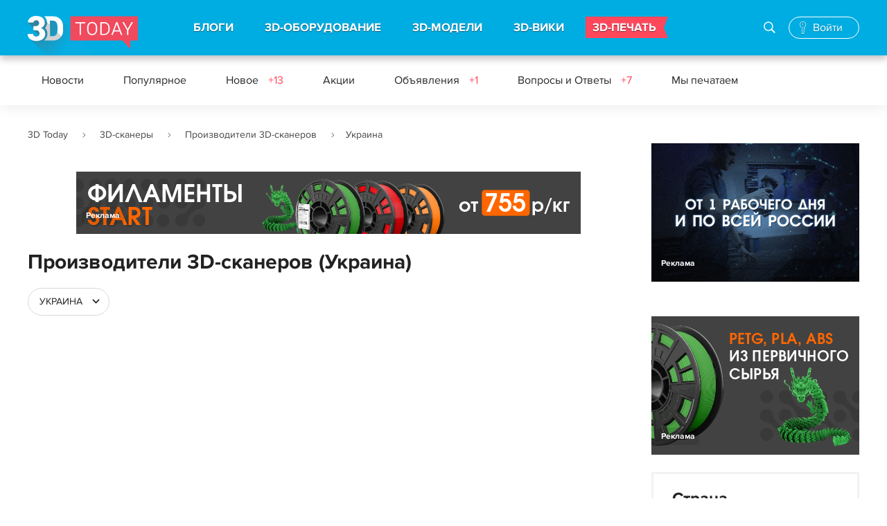

--- FILE ---
content_type: text/html; charset=UTF-8
request_url: https://3dtoday.ru/3d-scaners/producers/ukraine
body_size: 54204
content:
<!DOCTYPE html>
<html>
<head>
    <meta charset="utf-8"/>
    <title>Производители 3D-сканеров (Украина)</title>
    <meta name="viewport" content="width=device-width">
        <meta http-equiv="Content-Type" content="text/html; charset=UTF-8" />
    <meta name="robots" content="index, follow" />
    <meta name="description" content="Производители 3D-сканеров (Украина)" />
    <meta name="keywords" content="" />
    <meta name="csrf-token" content="yRLaMvnRJBmR5eEm2l3jkTf6TpwzU9L4CEuQGt46" />
    <meta name="google-site-verification" content="jrW4K9d7d4PHb7TNlNBUR4b30FdVhirmV49bOn782Yc" />
    <meta name="yandex-verification" content="729c628ccf7fc176" />
    <meta name="mailru-verification" content="ec7c9dc728077f93" />

    <link href="https://3dtoday.ru/css/main.css?id=7g27438g3q0832e" type="text/css"  rel="stylesheet" />
    <!-- temporary -->
    <link rel="stylesheet" href="https://3dtoday.ru/css/banners.css" as="style" type="text/css" />

        <link type="text/css" rel="stylesheet" href="https://3dtoday.ru/css/events.css" />

    <meta property="og:title" content="Производители 3D-сканеров (Украина)" />
    <meta property="og:image" content="https://3dtoday.ru/img/posts/og.png"/>
    <meta property="og:type" content="main" />
    <meta property="og:url" content="https://3dtoday.ru/3d-scaners/producers/ukraine" />
    <meta property="og:description" content="Производители 3D-сканеров (Украина)" />

    <link href="https://3dtoday.ru/css/overwrite.css" type="text/css"  rel="stylesheet" />
    <script type="text/javascript" src="https://3dtoday.ru/js/jquery-3.3.1.min.js"></script>

        <script type="text/javascript" src="https://3dtoday.ru/js/jquery-ui.js"></script>
    <script type="text/javascript" src="https://3dtoday.ru/js/jquery-ui.js"></script>
    <link href="https://3dtoday.ru/css/models/swiper.min.css" type="text/css"  rel="stylesheet" />
    <!-- Global site tag (gtag.js) - Google Analytics -->
    <script async src="https://www.googletagmanager.com/gtag/js?id=UA-48337933-1"></script>
    <script>
        window.dataLayer = window.dataLayer || [];
        function gtag(){dataLayer.push(arguments);}
        gtag('js', new Date());
        gtag('config', 'UA-48337933-1');
    </script>
    <!-- Yandex.Metrika counter -->
    <script type="text/javascript" >
        (function(m,e,t,r,i,k,a){m[i]=m[i]||function(){(m[i].a=m[i].a||[]).push(arguments)};
            m[i].l=1*new Date();k=e.createElement(t),a=e.getElementsByTagName(t)[0],k.async=1,k.src=r,a.parentNode.insertBefore(k,a)})
        (window, document, "script", "https://mc.yandex.ru/metrika/tag.js", "ym");
        ym(21643582, "init", {
            clickmap:true,
            trackLinks:true,
            accurateTrackBounce:true,
            webvisor:true
        });
    </script>
    <!-- /Yandex.Metrika counter -->
</head>
<body class=" ">
<div class="wrap ">

    <div class="head">

        
    <div class="header_main">
        <div class="header_main_wr">
            
            <button class="menu_btn"><i></i></button>

            <div class="logo"><a href="https://3dtoday.ru" title="3DToday.ru: 3D-принтеры сегодня"></a></div>

            <div class="menu">

                <div class="search_block active">
                    <form action="https://3dtoday.ru/search">
                        <input type="text" id="header-search-mobile" name="q" placeholder="Поиск">
                        <label id="" class="icon-glyph-50" for="header-search-mobile"><i></i></label>
                    </form>
                </div>

                <ul>
                    <li><a href="https://3dtoday.ru">БЛОГИ</a>
                        <div class="menu_sub">
                            <a href="https://3dtoday.ru" class="menu_back">БЛОГИ</a>
                            <ul>
                                                                    <li>
                                        <a href="https://3dtoday.ru/category/3d-modelirovanie">
                                            3D-моделирование
                                        </a>
                                    </li>
                                                                    <li>
                                        <a href="https://3dtoday.ru/category/3d-pechat">
                                            3D-печать
                                        </a>
                                    </li>
                                                                    <li>
                                        <a href="https://3dtoday.ru/category/rep-rap">
                                            RepRap
                                        </a>
                                    </li>
                                                                    <li>
                                        <a href="https://3dtoday.ru/category/actions">
                                            Акции
                                        </a>
                                    </li>
                                                                    <li>
                                        <a href="https://3dtoday.ru/category/biznes">
                                            Бизнес
                                        </a>
                                    </li>
                                                                    <li>
                                        <a href="https://3dtoday.ru/category/novosti">
                                            Новости
                                        </a>
                                    </li>
                                                                    <li>
                                        <a href="https://3dtoday.ru/category/reviews">
                                            Обзоры
                                        </a>
                                    </li>
                                                                    <li>
                                        <a href="https://3dtoday.ru/category/primenenie">
                                            Применение
                                        </a>
                                    </li>
                                                                    <li>
                                        <a href="https://3dtoday.ru/category/raznoe">
                                            Разное
                                        </a>
                                    </li>
                                                                    <li>
                                        <a href="https://3dtoday.ru/category/rashodnie-materialy">
                                            Расходные материалы
                                        </a>
                                    </li>
                                                                    <li>
                                        <a href="https://3dtoday.ru/category/tvorchestvo">
                                            Творчество
                                        </a>
                                    </li>
                                                                    <li>
                                        <a href="https://3dtoday.ru/category/tehnichka">
                                            Техничка
                                        </a>
                                    </li>
                                                                    <li>
                                        <a href="https://3dtoday.ru/category/sandbox">
                                            Песочница
                                        </a>
                                    </li>
                                                                    <li>
                                        <a href="https://3dtoday.ru/category/diaries">
                                            Личные дневники
                                        </a>
                                    </li>
                                                            </ul>
                        </div>
                    </li>

                    <li><a href="https://3dtoday.ru/3d-printers">3D-ОБОРУДОВАНИЕ</a>
                        <div class="menu_sub">
                            <a href="https://3dtoday.ru/3d-printers" class="menu_back">3D-ОБОРУДОВАНИЕ</a>
                            <ul>
                                <li><a href="https://3dtoday.ru/3d-printers">3D-принтеры</a></li>
                                <li><a href="https://3dtoday.ru/3d-scaners">3D-сканеры</a></li>
                                <li><a href="https://3dtoday.ru/3d-printers/producers">Производители</a></li>
                                <li><a href="https://3dtoday.ru/companies">Где купить</a></li>
                                <li><a href="https://3dtoday.ru/events">События</a></li>
                                <li><a href="https://3dtoday.ru/board">Частные объявления</a></li>
                            </ul>
                        </div>
                    </li>

                    <li><a href="https://3dtoday.ru/3d-models">3D-МОДЕЛИ</a>
                        <div class="menu_sub">
                            <a href="https://3dtoday.ru/3d-models" class="menu_back">3D-МОДЕЛИ</a>
                            <ul>
                                <li><a href="https://3dtoday.ru/3d-models">Бесплатные 3D-модели</a></li>
                                <li><a href="https://3dtoday.ru/market">Магазин 3D-моделей</a></li>
                                <li><a href="https://3dtoday.ru/orders">Заказать 3D-модель</a></li>
                                <li><a href="https://3dtoday.ru/orders">Напечатать 3D-модель</a></li>
                                <li><a href="https://3dtoday.ru/board/3d-modeling">Частные объявления</a></li>
                            </ul>
                        </div>
                    </li>

                    <li><a href="https://3dtoday.ru/wiki">3D-ВИКИ</a>
                        <div class="menu_sub">
                            <a href="https://3dtoday.ru/wiki" class="menu_back">3D-ВИКИ</a>
                            <ul>
                                <li><a href="https://3dtoday.ru/wiki">Энциклопедия 3D-печати</a></li>
                            </ul>
                        </div>
                    </li>

                    <li class="contest"><a href="https://3dtoday.ru/orders">3D-ПЕЧАТЬ</a></li>

                </ul>

            </div>

            <div class="search_block">
                <form action="https://3dtoday.ru/search">
                    <input type="text" id="header-search" name="q" placeholder="Поиск по сайту">
                    <label id="" class="icon-glyph-50" for="header-search"><i></i></label>
                </form>
                <button class="search_block_close pe-7s-close"></button>
            </div>

            
            <!--noindex-->
            
            <div style="display: none;"></div>
            <div class="anonymous_login">
                <a href="#" rel="nofollow" class="icon-glyph-168 authorization_pop"><span>Войти</span></a>
            </div>
            

            <!--/noindex-->
            <div class="overlay"></div>
        </div>
    </div>

    
                <div class="header_fixed">
    <div class="header_fixed_wr">
        <div class="menu_2">
            <ul>
                <li><a href="https://3dtoday.ru/category/novosti">Новости</a></li>
                <li><a href="https://3dtoday.ru/category/popular">Популярное</a></li>
                <li><a href="https://3dtoday.ru/category/all">Новое
                                                    <span>+13</span>
                                            </a>
                </li>
                <li><a href="https://3dtoday.ru/category/actions">Акции
                                            </a>
                </li>
                <li><a href="https://3dtoday.ru/board">Объявления
                                                    <span>+1</span>
                                            </a>
                </li>
                <li><a href="https://3dtoday.ru/questions">Вопросы и Ответы
                                                    <span>+7</span>
                                            </a>
                </li>
                <li><a href="https://3dtoday.ru/we-print">Мы печатаем
                                            </a>
                </li>
            </ul>
        </div>
        <!--<div class="search_block">
            <form action="/search/">
                <input id="search" placeholder="Поиск по сайту" type="text" name="q" value="">
                <label id="search_block_label" class="icon-glyph-50" for="search"></label></form>
            <button class="search_block_close pe-7s-close"></button>
        </div>-->
    </div>
</div>                    
</div>

    <div class="cont ">
        
                
        <div class="fix-social" data-sticky_column="" style="">
    <ul class="social-fixed-block">
        <li>
            <a href="https://vk.com/share.php?url=https://3dtoday.ru/3d-scaners/producers/ukraine" target="_blank">
                <i class="socicon-vk"></i>
            </a>
        </li>
        <li>
            <a href="http://connect.mail.ru/share?url=https://3dtoday.ru/3d-scaners/producers/ukraine" target="_blank">
                <i class="socicon-mr"></i>
            </a>
        </li>
        <li>
            <a href="https://t.me/share/url?url=https://3dtoday.ru/3d-scaners/producers/ukraine" target="_blank">
                <i class="socicon-tg"></i>
            </a>
        </li>
    </ul>
</div>
                <div class="cont_wr cont_wr_callboard">
            <div class="main_col">
                <div class="breadcrumbs">
        
                            <span class="pe-7s-angle-right">
                        <a href="https://3dtoday.ru">3D Today</a>
                </span>
            
        
                            <span class="pe-7s-angle-right">
                        <a href="https://3dtoday.ru/3d-scaners">3D-сканеры</a>
                </span>
            
        
                            <span class="pe-7s-angle-right">
                        <a href="https://3dtoday.ru/3d-scaners/producers">Производители 3D-сканеров</a>
                </span>
            
        
                            <span class="pe-7s-angle-right">Украина</span>
            
            </div>


                                                    <div class="block_1 desktop-banner">
    <div class="block_1_wr">
        <a href="https://kremen.ru/catalog/3dpechat/filament/kremen-start/?utm_source=3dtoday&amp;utm_medium=jan-feb-banners&amp;erid=2VfnxyP953X" target="_blank" onclick='handleBanner("https://kremen.ru/catalog/3dpechat/filament/kremen-start/?utm_source=3dtoday&amp;utm_medium=jan-feb-banners&amp;erid=2VfnxyP953X", "banner");'>
            <img style="max-width: 728px; max-height: 90px;" src="/upload/media/y9Ih2kg4ozjIKqhLT791noz96B9QLfxFJEJisYCA.gif"  alt="KREMEN" title="KREMEN"/>
        </a>
        <div class="adv-info">
    <a>
        <span></span>
        <span></span>
        <span></span>
    </a>
    <div class="adv-info-menu">
        <ul>
            <li><b>Рекламное&nbsp;объявление</b></li>
            <li><a onclick='copyToClipboard("2VfnxyP953X")'>Скопировать&nbsp;ID&nbsp;рекламы</a></li>
            <li><a target="_blank" href="https://3dtoday.ru/ads/2VfnxyP953X">О&nbsp;рекламодателе</a></li>
        </ul>
    </div>
</div>

<script>
    function copyToClipboard(referId) {
        navigator.clipboard.writeText(referId);
    }
</script>        <a href="https://3dtoday.ru/advertising" class="rlink">Реклама</a>
    </div>
</div>                
                                                    <div class="block_1 mobile_banner">
    <div class="block_1_wr">
        <a href="https://kremen.ru/catalog/3dpechat/filament/kremen-start/?utm_source=3dtoday&amp;utm_medium=jan-feb-banners&amp;erid=2VfnxyP953X" target="_blank" onclick='handleBanner("https://kremen.ru/catalog/3dpechat/filament/kremen-start/?utm_source=3dtoday&amp;utm_medium=jan-feb-banners&amp;erid=2VfnxyP953X", "banner");'>
            <img style="max-width: 320px; max-height: 67px;" src="/upload/media/4VnCAHAco1D4r1JWAJ3poay6wyTGPc3H7uPj7i6c.gif"  alt="KREMEN" title="KREMEN"/>
        </a>
        <div class="adv-info">
    <a>
        <span></span>
        <span></span>
        <span></span>
    </a>
    <div class="adv-info-menu">
        <ul>
            <li><b>Рекламное&nbsp;объявление</b></li>
            <li><a onclick='copyToClipboard("2VfnxyP953X")'>Скопировать&nbsp;ID&nbsp;рекламы</a></li>
            <li><a target="_blank" href="https://3dtoday.ru/ads/2VfnxyP953X">О&nbsp;рекламодателе</a></li>
        </ul>
    </div>
</div>

<script>
    function copyToClipboard(referId) {
        navigator.clipboard.writeText(referId);
    }
</script>        <a href="https://3dtoday.ru/advertising" class="rlink">Реклама</a>
    </div>
</div>                
                                    <h1>Производители 3D-сканеров (Украина)</h1>
                
                    <div class="companies">

        <div class="companies-cont">

            <form action="">
                <div class="threedmodels_filter">
                    <div class="threedmodels_filter_scroll">
                        <div class="threedmodels_filter_list">
                            <div class="threedmodels_filter_list__item">
                                <select name="countries" class="form_style_select">
                                    <option value="https://3dtoday.ru/3d-scaners/producers">Все страны</option>
                                                                            <option value="https://3dtoday.ru/3d-scaners/producers/australia" >Австралия</option>
                                                                            <option value="https://3dtoday.ru/3d-scaners/producers/austria" >Австрия</option>
                                                                            <option value="https://3dtoday.ru/3d-scaners/producers/argentina" >Аргентина</option>
                                                                            <option value="https://3dtoday.ru/3d-scaners/producers/belgium" >Бельгия</option>
                                                                            <option value="https://3dtoday.ru/3d-scaners/producers/brazil" >Бразилия</option>
                                                                            <option value="https://3dtoday.ru/3d-scaners/producers/united-kingdom" >Великобритания</option>
                                                                            <option value="https://3dtoday.ru/3d-scaners/producers/germany" >Германия</option>
                                                                            <option value="https://3dtoday.ru/3d-scaners/producers/hong-kong" >Гонконг</option>
                                                                            <option value="https://3dtoday.ru/3d-scaners/producers/denmark" >Дания</option>
                                                                            <option value="https://3dtoday.ru/3d-scaners/producers/israel" >Израиль</option>
                                                                            <option value="https://3dtoday.ru/3d-scaners/producers/india" >Индия</option>
                                                                            <option value="https://3dtoday.ru/3d-scaners/producers/ireland" >Ирландия</option>
                                                                            <option value="https://3dtoday.ru/3d-scaners/producers/spain" >Испания</option>
                                                                            <option value="https://3dtoday.ru/3d-scaners/producers/italy" >Италия</option>
                                                                            <option value="https://3dtoday.ru/3d-scaners/producers/canada" >Канада</option>
                                                                            <option value="https://3dtoday.ru/3d-scaners/producers/china" >Китай</option>
                                                                            <option value="https://3dtoday.ru/3d-scaners/producers/korea" >Корея</option>
                                                                            <option value="https://3dtoday.ru/3d-scaners/producers/latvia" >Латвия</option>
                                                                            <option value="https://3dtoday.ru/3d-scaners/producers/lebanon" >Ливан</option>
                                                                            <option value="https://3dtoday.ru/3d-scaners/producers/lithuania" >Литва</option>
                                                                            <option value="https://3dtoday.ru/3d-scaners/producers/luxembourg" >Люксембург</option>
                                                                            <option value="https://3dtoday.ru/3d-scaners/producers/netherlands" >Нидерланды</option>
                                                                            <option value="https://3dtoday.ru/3d-scaners/producers/new-zealand" >Новая Зеландия</option>
                                                                            <option value="https://3dtoday.ru/3d-scaners/producers/poland" >Польша</option>
                                                                            <option value="https://3dtoday.ru/3d-scaners/producers/portugal" >Португалия</option>
                                                                            <option value="https://3dtoday.ru/3d-scaners/producers/republic-of-belarus" >Республика Беларусь</option>
                                                                            <option value="https://3dtoday.ru/3d-scaners/producers/russia" >Россия</option>
                                                                            <option value="https://3dtoday.ru/3d-scaners/producers/singapore" >Сингапур</option>
                                                                            <option value="https://3dtoday.ru/3d-scaners/producers/usa" >США</option>
                                                                            <option value="https://3dtoday.ru/3d-scaners/producers/taiwan" >Тайвань</option>
                                                                            <option value="https://3dtoday.ru/3d-scaners/producers/thailand" >Тайланд</option>
                                                                            <option value="https://3dtoday.ru/3d-scaners/producers/ukraine" selected=\&quot;selected\&quot;>Украина</option>
                                                                            <option value="https://3dtoday.ru/3d-scaners/producers/finland" >Финляндия</option>
                                                                            <option value="https://3dtoday.ru/3d-scaners/producers/france" >Франция</option>
                                                                            <option value="https://3dtoday.ru/3d-scaners/producers/czech-republic" >Чехия</option>
                                                                            <option value="https://3dtoday.ru/3d-scaners/producers/switzerland" >Швейцария</option>
                                                                            <option value="https://3dtoday.ru/3d-scaners/producers/sweden" >Швеция</option>
                                                                            <option value="https://3dtoday.ru/3d-scaners/producers/south-korea" >Южная Корея</option>
                                                                            <option value="https://3dtoday.ru/3d-scaners/producers/japan" >Япония</option>
                                                                    </select>
                            </div>
                        </div>
                    </div>
                </div>
            </form>

            <div class="companies-wraplist">
                <div class="companies-list js-hrefLink">
                                    </div>
            </div>

            

        </div>

    </div>
            </div>
            <div class="nav_col">

        
        
        
        
        
        
        
        
        
        
        
        
        
        
        
        

        <div class="scroll_elm">
                                                    <div class="block_1 block_2">
    <div class="block_1_wr">
        <a href="https://digitalcraft3d.com/services/3d-skanirovanie/?erid=2Vfnxx753AH" target="_blank" onclick='handleBanner("https://digitalcraft3d.com/services/3d-skanirovanie/?erid=2Vfnxx753AH", "banner");'>
            <img style="width: 300px;  max-height: 300px;" src="/upload/media/D2m1yRzfVos34j7ByxZ1ycnPlsl1hKHton5Me39k.gif"    alt="Lider 3D" title="Lider 3D"/>
        </a>
        <div class="adv-info">
    <a>
        <span></span>
        <span></span>
        <span></span>
    </a>
    <div class="adv-info-menu">
        <ul>
            <li><b>Рекламное&nbsp;объявление</b></li>
            <li><a onclick='copyToClipboard("2Vfnxx753AH")'>Скопировать&nbsp;ID&nbsp;рекламы</a></li>
            <li><a target="_blank" href="https://3dtoday.ru/ads/2Vfnxx753AH">О&nbsp;рекламодателе</a></li>
        </ul>
    </div>
</div>

<script>
    function copyToClipboard(referId) {
        navigator.clipboard.writeText(referId);
    }
</script>        <br/>
        <a href="https://3dtoday.ru/advertising" class="rlink">Реклама</a>
    </div>
</div>
                    </div>

                
                            <div class="block_1 block_2">
    <div class="block_1_wr">
        <a href="https://kremen.ru/catalog/3dpechat/filament/kremen-start/?utm_source=3dtoday&amp;utm_medium=jan-feb-banners&amp;erid=2VfnxyQd4Ks" target="_blank" onclick='handleBanner("https://kremen.ru/catalog/3dpechat/filament/kremen-start/?utm_source=3dtoday&amp;utm_medium=jan-feb-banners&amp;erid=2VfnxyQd4Ks", "banner");'>
            <img style="width: 300px;  max-height: 300px;" src="/upload/media/khKoXWLP6T62JvNrvfZhqvZ9DRi5NCWJ8OxJ6JZk.gif"    alt="KREMEN" title="KREMEN"/>
        </a>
        <div class="adv-info">
    <a>
        <span></span>
        <span></span>
        <span></span>
    </a>
    <div class="adv-info-menu">
        <ul>
            <li><b>Рекламное&nbsp;объявление</b></li>
            <li><a onclick='copyToClipboard("2VfnxyQd4Ks")'>Скопировать&nbsp;ID&nbsp;рекламы</a></li>
            <li><a target="_blank" href="https://3dtoday.ru/ads/2VfnxyQd4Ks">О&nbsp;рекламодателе</a></li>
        </ul>
    </div>
</div>

<script>
    function copyToClipboard(referId) {
        navigator.clipboard.writeText(referId);
    }
</script>        <br/>
        <a href="https://3dtoday.ru/advertising" class="rlink">Реклама</a>
    </div>
</div>
        
        
        
        
        
        
        
        
        
        
        
        
        
        
        
        <div class="catalog-models catalog-products">
    <h2>Страна производства</h2>
    <div class="catalog-models-search">
        <form action="">
            <input type="text" name="name" value="" placeholder="Поиск по каталогу">
            <button class="pe-7s-search"></button>
        </form>
    </div>
    <ul class="catalog-products-list">
        <li><a href="https://3dtoday.ru/3d-scaners/producers" class="">Все страны</a></li>
                    <li><a href="https://3dtoday.ru/3d-scaners/producers/australia" class="">Австралия</a></li>
                    <li><a href="https://3dtoday.ru/3d-scaners/producers/austria" class="">Австрия</a></li>
                    <li><a href="https://3dtoday.ru/3d-scaners/producers/argentina" class="">Аргентина</a></li>
                    <li><a href="https://3dtoday.ru/3d-scaners/producers/belgium" class="">Бельгия</a></li>
                    <li><a href="https://3dtoday.ru/3d-scaners/producers/brazil" class="">Бразилия</a></li>
                    <li><a href="https://3dtoday.ru/3d-scaners/producers/united-kingdom" class="">Великобритания</a></li>
                    <li><a href="https://3dtoday.ru/3d-scaners/producers/germany" class="">Германия</a></li>
                    <li><a href="https://3dtoday.ru/3d-scaners/producers/hong-kong" class="">Гонконг</a></li>
                    <li><a href="https://3dtoday.ru/3d-scaners/producers/denmark" class="">Дания</a></li>
                    <li><a href="https://3dtoday.ru/3d-scaners/producers/israel" class="">Израиль</a></li>
                    <li><a href="https://3dtoday.ru/3d-scaners/producers/india" class="">Индия</a></li>
                    <li><a href="https://3dtoday.ru/3d-scaners/producers/ireland" class="">Ирландия</a></li>
                    <li><a href="https://3dtoday.ru/3d-scaners/producers/spain" class="">Испания</a></li>
                    <li><a href="https://3dtoday.ru/3d-scaners/producers/italy" class="">Италия</a></li>
                    <li><a href="https://3dtoday.ru/3d-scaners/producers/canada" class="">Канада</a></li>
                    <li><a href="https://3dtoday.ru/3d-scaners/producers/china" class="">Китай</a></li>
                    <li><a href="https://3dtoday.ru/3d-scaners/producers/korea" class="">Корея</a></li>
                    <li><a href="https://3dtoday.ru/3d-scaners/producers/latvia" class="">Латвия</a></li>
                    <li><a href="https://3dtoday.ru/3d-scaners/producers/lebanon" class="">Ливан</a></li>
                    <li><a href="https://3dtoday.ru/3d-scaners/producers/lithuania" class="">Литва</a></li>
                    <li><a href="https://3dtoday.ru/3d-scaners/producers/luxembourg" class="">Люксембург</a></li>
                    <li><a href="https://3dtoday.ru/3d-scaners/producers/netherlands" class="">Нидерланды</a></li>
                    <li><a href="https://3dtoday.ru/3d-scaners/producers/new-zealand" class="">Новая Зеландия</a></li>
                    <li><a href="https://3dtoday.ru/3d-scaners/producers/poland" class="">Польша</a></li>
                    <li><a href="https://3dtoday.ru/3d-scaners/producers/portugal" class="">Португалия</a></li>
                    <li><a href="https://3dtoday.ru/3d-scaners/producers/republic-of-belarus" class="">Республика Беларусь</a></li>
                    <li><a href="https://3dtoday.ru/3d-scaners/producers/russia" class="">Россия</a></li>
                    <li><a href="https://3dtoday.ru/3d-scaners/producers/singapore" class="">Сингапур</a></li>
                    <li><a href="https://3dtoday.ru/3d-scaners/producers/usa" class="">США</a></li>
                    <li><a href="https://3dtoday.ru/3d-scaners/producers/taiwan" class="">Тайвань</a></li>
                    <li><a href="https://3dtoday.ru/3d-scaners/producers/thailand" class="">Тайланд</a></li>
                    <li><a href="https://3dtoday.ru/3d-scaners/producers/ukraine" class="active">Украина</a></li>
                    <li><a href="https://3dtoday.ru/3d-scaners/producers/finland" class="">Финляндия</a></li>
                    <li><a href="https://3dtoday.ru/3d-scaners/producers/france" class="">Франция</a></li>
                    <li><a href="https://3dtoday.ru/3d-scaners/producers/czech-republic" class="">Чехия</a></li>
                    <li><a href="https://3dtoday.ru/3d-scaners/producers/switzerland" class="">Швейцария</a></li>
                    <li><a href="https://3dtoday.ru/3d-scaners/producers/sweden" class="">Швеция</a></li>
                    <li><a href="https://3dtoday.ru/3d-scaners/producers/south-korea" class="">Южная Корея</a></li>
                    <li><a href="https://3dtoday.ru/3d-scaners/producers/japan" class="">Япония</a></li>
            </ul>
</div>
        <div class="what_is_it" style="margin: 30px auto;">
    <a href="/wiki/3Dprinter/" class="what_is_it_link">Что такое 3D-принтер?</a>
    <button class="close"></button>
</div>
<script type="text/javascript">
    $(document).ready(function () {
        $('.what_is_it .close').click(function() {
            $('.what_is_it').remove();
        });
    });
</script>
        
                            <div class="block_1 block_2">
    <div class="block_1_wr">
        <a href="https://lider-3d.ru/catalog/?q=%D0%A4%D0%BE%D1%82%D0%BE%D0%BF%D0%BE%D0%BB%D0%B8%D0%BC%D0%B5%D1%80%D0%BD%D0%B0%D1%8F+%D1%81%D0%BC%D0%BE%D0%BB%D0%B0+LIDER-3D&amp;how=r&amp;erid=2Vfnxx5biqo" target="_blank" onclick='handleBanner("https://lider-3d.ru/catalog/?q=%D0%A4%D0%BE%D1%82%D0%BE%D0%BF%D0%BE%D0%BB%D0%B8%D0%BC%D0%B5%D1%80%D0%BD%D0%B0%D1%8F+%D1%81%D0%BC%D0%BE%D0%BB%D0%B0+LIDER-3D&amp;how=r&amp;erid=2Vfnxx5biqo", "banner");'>
            <img style="width: 300px; max-height: 400px;" src="/upload/media/r66ktcgrSHb0QUOqrMPo6D224Az4aK1wlq0AAWJM.gif"  alt="Lider 3D" title="Lider 3D"/>
        </a>
        <div class="adv-info">
    <a>
        <span></span>
        <span></span>
        <span></span>
    </a>
    <div class="adv-info-menu">
        <ul>
            <li><b>Рекламное&nbsp;объявление</b></li>
            <li><a onclick='copyToClipboard("2Vfnxx5biqo")'>Скопировать&nbsp;ID&nbsp;рекламы</a></li>
            <li><a target="_blank" href="https://3dtoday.ru/ads/2Vfnxx5biqo">О&nbsp;рекламодателе</a></li>
        </ul>
    </div>
</div>

<script>
    function copyToClipboard(referId) {
        navigator.clipboard.writeText(referId);
    }
</script>        <br/>
        <a href="https://3dtoday.ru/advertising" class="rlink">Реклама</a>
    </div>
</div>
        
        
        
        
        
        
        
        
        
        
    </div>


        </div>
        
        

    </div>

            <div class="footer">

    
    
        
    <div class="footer_menus">
        <div class="footer_menus_wr">
            <div class="footer_menus_lists">
                <div class="footer_menus_list">
                    <h4>СООБЩЕСТВО</h4>
                    <ul>
                        <li><a href="https://3dtoday.ru/about">О проекте</a></li>
                        <li><a href="https://3dtoday.ru/conditions">Соглашение</a></li>
                        <li><a href="https://3dtoday.ru/regulations">Правила портала</a></li>
                        <li><a href="https://3dtoday.ru/top-users">Пользователи</a></li>
                        <li><a href="https://3dtoday.ru/wiki/func">FAQ</a></li>
                    </ul>
                </div>
                <div class="footer_menus_list">
                    <h4>РАЗДЕЛЫ</h4>
                    <ul>
                        <li><a href="https://3dtoday.ru/3d-printers">3D-принтеры</a></li>
                        <li><a href="https://3dtoday.ru/3d-models">3D-модели</a></li>
                        <li><a href="https://3dtoday.ru/3d-scaners">3D-сканеры</a></li>
                        <li><a href="https://3dtoday.ru/wiki">3D-wiki</a></li>
                        <li><a href="https://3dtoday.ru/3d-printers/producers">Производители</a></li>
                    </ul>
                </div>
                <div class="footer_menus_list">
                    <h4>НОВОСТИ</h4>
                    <ul>
                        <li><a href="https://3dtoday.ru/category/novosti">Новости индустрии</a></li>
                        <li><a href="https://3dtoday.ru/category/actions">Акции</a></li>
                        <li><a href="https://3dtoday.ru/events">События</a></li>
                        <li><a href="https://3dtoday.ru/category/reviews">Обзоры</a></li>
                        <li><a href="https://3dtoday.ru/industry">Архив новостей</a></li>
                    </ul>
                </div>
                <div class="footer_menus_list">
                    <h4>СОЦСЕТИ</h4>
                    <ul>
                        <ul class="footer-menu">
                            <li><a href="http://vk.com/3dtoday" target="_blank">Вконтакте</a></li>
                            <li><a href="https://t.me/threedtoday" target="_blank">Telegram</a></li>
                            <li><a href="https://3dtoday.ru/subscribes">Наши рассылки</a></li>
                        </ul>
                    </ul>
                </div>
            </div>
            <div class="footer_nav">
                                <div class="footer_nav_menu_logo">
                    <div class="footer_nav_menu">
                        <ul>
                            <li><a href="https://3dtoday.ru/contacts">Контакты</a></li>
                            <li><a href="https://3dtoday.ru/advertising">Реклама</a></li>
                                                        <li><a href="https://3dtoday.ru/team">Наша команда</a></li>
                        </ul>
                    </div>
                    <div class="footer_nav_apoat">

                    </div>
                </div>
            </div>
        </div>
    </div>
    <div class="copyright">
        <div class="copyright_wr">
            <div class="copyright_main" style="width: 100%;">© 2013-2026 3D-принтеры сегодня!
                <a href="https://3dtoday.ru/policy" style="padding-left:30px;">Использование материалов</a>
                <a href="https://3dtoday.ru/confidential" style="padding-left:30px;">Конфиденциальность</a>
            </div>

        </div>
    </div>
</div>
    </div>
<!--noindex-->



<div class="popup_overlay"></div>
<div class="popup_wr">

    <!-- СООБЩЕНИЕ ОБ УСПЕШНОЙ РЕГИСТРАЦИИ -->

    <div class="popup success_reg_popup" style="">
    <div class="authorization" style="text-align: center;">
        <div style="margin-bottom: 20px;">
            <img src="https://3dtoday.ru/img/service/auth/success.png" alt="Вы успешно зарегистрированы" title="Вы успешно зарегистрированы" />
        </div>
        <h2>Вы успешно зарегистрированы</h2>
        <button class="btn btn_13 popup_close_button" style="cursor:pointer;">Закрыть</button>
    </div>
    <button class="popup_close pe-7s-close"></button>
</div>
    
    
    
    
    
    
    
    
    
    
    
    
    
    <!-- УВЕДОМЛЕНИЕ ОБ УСПЕШНОМ ИЗМЕНЕНИИ ПАРОЛЯ -->

    <div class="popup success_pass_changed_popup">
    <div class="authorization" style="text-align: center;">
        <div style="margin-bottom: 20px;">
            <img src="https://3dtoday.ru/img/service/auth/success.png" alt="Пароль успешно изменен" title="Пароль успешно изменен"/>
        </div>
        <h2>Пароль успешно изменен</h2>
        <p>
            На ваш e-mail высланы новые регистрационные данные.
        </p>
        <button class="btn btn_13 popup_close_button" style="cursor:pointer;">Закрыть</button>

    </div>
    <button class="popup_close pe-7s-close"></button>
</div>

    <!-- ВВОД НОВОГО ПАРОЛЯ -->

    
    <!-- СООБЩЕНИЕ ОБ ОТПРАВКЕ ПИСЬМА О ВОССТАНОВЛЕНИИ ПАРОЛЯ -->

    <div class="popup send_mail_notice_popup" style="">
    <div class="authorization" style="text-align: center;">
        <div style="margin-bottom: 20px;">
            <img src="https://3dtoday.ru/img/service/auth/email_send.png" alt="Пожалуйста, проверьте Вашу почту" title="Пожалуйста, проверьте Вашу почту" />
        </div>
        <h2>Пожалуйста, проверьте Вашу почту</h2>
        <p>
            Вам было отправлено письмо с инструкцией по восстановлению пароля. Если вы не получили письмо в течение 5 минут, проверьте папку спам, попробуйте еще раз.
        </p>
        <button class="btn btn_11 popup_close_button" style="cursor:pointer;">Ок</button>
    </div>
    <button class="popup_close pe-7s-close"></button>
</div>

    <div class="popup pass_restore">
    <div class="authorization" style="text-align: center;">
        <div style="margin-bottom: 20px;">
            <img src="https://3dtoday.ru/img/service/auth/castle.png" alt="Восстановление пароля" title="Восстановление пароля" />
        </div>
        <h2>Восстановление пароля</h2>

        <form id="form_send_restore" action="https://3dtoday.ru/password/email" method="post">
            <dl class="authorization_list">
                <dd><label for="snd_rest_email">E-mail</label></dd>
                <dt><input id="snd_rest_email" type="email" placeholder="E-mail"/></dt>
            </dl>
            <ul class="authorization_note"></ul>
            <button type="submit" name="send_account_info" value="Сменить пароль" class="btn btn_13">Сменить пароль</button>
        </form>
        <script type="text/javascript">
            $('#form_send_restore').on('submit', function(event) {
                event.preventDefault();
                $('#form_send_restore .authorization_note').html('');
                $.ajax({
                    url: $(this).attr('action'),
                    data: {
                        "email": $('#form_send_restore #snd_rest_email').val(),
                    },
                    headers: {
                        'X-CSRF-TOKEN': $('meta[name="csrf-token"]').attr('content')
                    },
                    type: 'POST',
                    dataType: 'json',
                    success: function(data) {
                        if (data.success == true) {
                            location.href = '/';
                        }
                    },
                    error: function(data) {
                        let json = $.parseJSON(data.responseText).errors;
                        if (json.email) $('#form_send_restore .authorization_note').append('<li>' + json.email + '</li>');

                    }
                });
            });
        </script>
    </div>
    <button class="popup_close pe-7s-close"></button>
</div>
    <div class="popup login_popup">
        <div class="authorization">
            <ul class="authorization_tabs_head">
                <li><a class="login" href="#authorization_tabs_cont_1" data-id="login_pop" title="#">Вход</a></li>
                <li><a href="#authorization_tabs_cont_2" data-id="authorization_pop" title="#">Регистрация</a></li>
            </ul>

            <div class="authorization_tabs_cont" id="authorization_tabs_cont_1">
    <form id="form_auth" method="post" action="https://3dtoday.ru/login">
        <input type="hidden" name="_token" value="yRLaMvnRJBmR5eEm2l3jkTf6TpwzU9L4CEuQGt46">        <dl class="authorization_list">
            <dd><label for="auth_login">Логин</label></dd>
            <dt><input id="auth_login" type="text" name="login" maxlength="255" placeholder="Логин"/></dt>
            <dd><label for="auth_password">Пароль</label></dd>
            <dt><input id="auth_password" type="password" name="password" maxlength="255" placeholder="Пароль"/></dt>
        </dl>
        <ul class="authorization_note"></ul>
        <button type="submit" name="Login" class="btn btn_11" style="cursor: pointer;">Войти</button>
    </form>
    <script type="text/javascript">
        $('#form_auth').on('submit', function(event) {
            event.preventDefault();
            $('#form_auth .authorization_note').html('');
            $.ajax({
                url: $(this).attr('action'),
                data: {
                    "login": $('#form_auth #auth_login').val(),
                    "password": $('#form_auth #auth_password').val(),
                    "redirect": "https://3dtoday.ru/3d-scaners/producers/ukraine"
                },
                headers: {
                    'X-CSRF-TOKEN': $('meta[name="csrf-token"]').attr('content')
                },
                type: 'POST',
                dataType: 'json',
                success: function(data) {
                    if (data.success == true) {
                        location.href = data.redirect;
                    }
                },
                error: function(data) {
                    console.log(data)
                    let json = $.parseJSON(data.responseText).errors;
                    if (json.login) $('#form_auth .authorization_note').append('<li>' + json.login + '</li>');
                    if (json.password) $('#form_auth .authorization_note').append('<li>' + json.password + '</li>');
                }
            });
        });
    </script>
    <div class="authorization_recall"><a href="#" title="#">Напомнить пароль?</a></div>
</div>

            <div class="authorization_tabs_cont" id="authorization_tabs_cont_2">
    <form id="form_reg" action="https://3dtoday.ru/register" method="post">
        <dl class="authorization_list">
            <dd><label for="reg_login">Логин</label><span class="limit">Минимально 3 символа</span></dd>
            <dt><input id="reg_login" name="login" type="text" placeholder="Логин"/></dt>
            <dd><label for="reg_password">Пароль</label></dd>
            <dt><input id="reg_password" name="password" type="password" autocomplete="off" placeholder="Пароль"/></dt>
            <dd><label for="reg_password_confirmation">Подтверждение пароля</label></dd>
            <dt><input id="reg_password_confirmation" type="password" name="password_confirmation" autocomplete="off" placeholder="Подтверждение пароля"/></dt>
            <dd><label for="reg_email">E-mail</label></dd>
            <dt><input id="reg_email" type="email" name="email" placeholder="E-mail"/></dt>
        </dl>
        <div class="authorization_check">
            <div class="authorization_check_item">
                <input id="reg_conditions" class="authorization_checkbox" name="conditions" value="1" type="checkbox" checked="checked" />
                <label for="reg_conditions">
                    Я принимаю условия <a href="https://3dtoday.ru/conditions" target="_blank">Пользовательского соглашения</a>
                    и даю <a href="https://3dtoday.ru/consent" target="_blank">согластие на обработку персональных данных</a>.
                </label>
            </div>
            <div class="authorization_check_item">
                <input id="reg_subscribe" class="authorization_checkbox" name="subscribe" type="checkbox" value="1" checked/>
                <label for="reg_subscribe">Подписаться на еженедельную рассылку</label>
            </div>
        </div>
        <div class="authorization_captcha">
            <script src="https://www.google.com/recaptcha/api.js?hl=ru" async defer></script><div class="g-recaptcha" theme="light" id="buzzNoCaptchaId_2d8b7de279a07adccadaa5857d49fb02" data-sitekey="6LeM-XYUAAAAABQG0CK40Gl0IQ9vwqxI6Z4p7tt5"></div>
        </div>
        <br/>
        <ul class="authorization_note"></ul>
        <button type="submit" name="register_submit_button" value="Зарегистрироваться" class="btn btn_12">Зарегистрироваться</button>
    </form>
    <script type="text/javascript">
        $('#form_reg').on('submit', function(event) {
            event.preventDefault();
            $('#form_reg .authorization_note').html('');
            $.ajax({
                url: $(this).attr('action'),
                data: {
                    "login": $('#form_reg #reg_login').val(),
                    "password": $('#form_reg #reg_password').val(),
                    "password_confirmation": $('#form_reg #reg_password_confirmation').val(),
                    "email": $('#form_reg #reg_email').val(),
                    "conditions": $('#form_reg #reg_conditions').prop("checked"),
                    "subscribe": $('#form_reg #reg_subscribe').prop("checked"),
                    "g-recaptcha-response": grecaptcha.getResponse()
                },
                headers: {
                    'X-CSRF-TOKEN': $('meta[name="csrf-token"]').attr('content')
                },
                type: 'POST',
                dataType: 'json',
                success: function(data) {
                    if (data.success == true) {
                        location.href = '/';
                    }
                },
                error: function(data) {
                    let json = $.parseJSON(data.responseText).errors;
                    if (json.login) $('#form_reg .authorization_note').append('<li>' + json.login + '</li>');
                    if (json.password) $('#form_reg .authorization_note').append('<li>' + json.password + '</li>');
                    if (json.email) $('#form_reg .authorization_note').append('<li>' + json.email + '</li>');
                    if (json.conditions) $('#form_reg .authorization_note').append('<li>' + json.conditions + '</li>');
                    if (json['g-recaptcha-response']) $('#form_reg .authorization_note').append('<li>' + json['g-recaptcha-response'] + '</li>');

                }
            });
        });
    </script>
</div>
        </div>
        <button class="popup_close pe-7s-close"></button>
    </div>


    <script type="text/javascript">

        $('.popup_close_button').on('click', function (e) {
            close_all_popups();
        });
    </script>


</div>

<script type="text/javascript" src="https://3dtoday.ru/js/jquery.bxslider-4.2.12.min.js"></script>
<script type="text/javascript" src="https://3dtoday.ru/js/jquery.sticky-kit.min.js"></script>
<script type="text/javascript" src="https://3dtoday.ru/js/select2.min.js"></script>
<script type="text/javascript" src="https://3dtoday.ru/js/my.js"></script>

<div class="block-returnUp">
    <span class="fixed returnUp"><!-- --></span>
</div>

    <script type="text/javascript" src="https://3dtoday.ru/js/events.js"></script>
    <script type="text/javascript">
        $('select[name="countries"]').change(function() {
            location.href = $('select[name="countries"]').val();
        });
    </script>

<script type="text/javascript" src="https://3dtoday.ru/js/models/swiper-new.min.js"></script>
<script type="text/javascript">
    $('.rating-vote-plus, .rating-vote-minus, .add-event-like, .show_contact').tooltip();

    $('.wrap').on('click', '.notification-link', function() {
        $.ajax({
            "url" : "https://3dtoday.ru/api/notifications/links",
            "type" : "GET",
            "async" : false,
            "dataType" : "json",
            "data" : {
                "notificationId" : $(this).attr('data-id'),
                "_token" : $('meta[name="csrf-token"]').attr('content')
            }
        }).done(function (data) {
            if (data.success == 'ok') {
                if (data.link != '#') {
                    location.href = data.link;
                }
            }
        }).fail(function (data) {
            alert('Ошибка.');
        });
    });

    function handleBanner(link, type) {
        var xmlhttp;
        xmlhttp = new XMLHttpRequest();
        xmlhttp.onreadystatechange = function(){
            if (xmlhttp.readyState == 4 && xmlhttp.status == 200){
                callback(xmlhttp.responseText);
            }
        }
        if (type == 'branding') {
            xmlhttp.open("POST", '/api/branding');
        } else {
            xmlhttp.open("POST", '/api/adv');
        }
        xmlhttp.setRequestHeader('Content-type', 'application/x-www-form-urlencoded');
        xmlhttp.setRequestHeader('X-CSRF-TOKEN', 'yRLaMvnRJBmR5eEm2l3jkTf6TpwzU9L4CEuQGt46');
        xmlhttp.send('link=' + encodeURIComponent(link));
    }
</script>

</body>
</html>

--- FILE ---
content_type: text/html; charset=utf-8
request_url: https://www.google.com/recaptcha/api2/anchor?ar=1&k=6LeM-XYUAAAAABQG0CK40Gl0IQ9vwqxI6Z4p7tt5&co=aHR0cHM6Ly8zZHRvZGF5LnJ1OjQ0Mw..&hl=ru&v=PoyoqOPhxBO7pBk68S4YbpHZ&size=normal&anchor-ms=20000&execute-ms=30000&cb=8vts12eegxu6
body_size: 49605
content:
<!DOCTYPE HTML><html dir="ltr" lang="ru"><head><meta http-equiv="Content-Type" content="text/html; charset=UTF-8">
<meta http-equiv="X-UA-Compatible" content="IE=edge">
<title>reCAPTCHA</title>
<style type="text/css">
/* cyrillic-ext */
@font-face {
  font-family: 'Roboto';
  font-style: normal;
  font-weight: 400;
  font-stretch: 100%;
  src: url(//fonts.gstatic.com/s/roboto/v48/KFO7CnqEu92Fr1ME7kSn66aGLdTylUAMa3GUBHMdazTgWw.woff2) format('woff2');
  unicode-range: U+0460-052F, U+1C80-1C8A, U+20B4, U+2DE0-2DFF, U+A640-A69F, U+FE2E-FE2F;
}
/* cyrillic */
@font-face {
  font-family: 'Roboto';
  font-style: normal;
  font-weight: 400;
  font-stretch: 100%;
  src: url(//fonts.gstatic.com/s/roboto/v48/KFO7CnqEu92Fr1ME7kSn66aGLdTylUAMa3iUBHMdazTgWw.woff2) format('woff2');
  unicode-range: U+0301, U+0400-045F, U+0490-0491, U+04B0-04B1, U+2116;
}
/* greek-ext */
@font-face {
  font-family: 'Roboto';
  font-style: normal;
  font-weight: 400;
  font-stretch: 100%;
  src: url(//fonts.gstatic.com/s/roboto/v48/KFO7CnqEu92Fr1ME7kSn66aGLdTylUAMa3CUBHMdazTgWw.woff2) format('woff2');
  unicode-range: U+1F00-1FFF;
}
/* greek */
@font-face {
  font-family: 'Roboto';
  font-style: normal;
  font-weight: 400;
  font-stretch: 100%;
  src: url(//fonts.gstatic.com/s/roboto/v48/KFO7CnqEu92Fr1ME7kSn66aGLdTylUAMa3-UBHMdazTgWw.woff2) format('woff2');
  unicode-range: U+0370-0377, U+037A-037F, U+0384-038A, U+038C, U+038E-03A1, U+03A3-03FF;
}
/* math */
@font-face {
  font-family: 'Roboto';
  font-style: normal;
  font-weight: 400;
  font-stretch: 100%;
  src: url(//fonts.gstatic.com/s/roboto/v48/KFO7CnqEu92Fr1ME7kSn66aGLdTylUAMawCUBHMdazTgWw.woff2) format('woff2');
  unicode-range: U+0302-0303, U+0305, U+0307-0308, U+0310, U+0312, U+0315, U+031A, U+0326-0327, U+032C, U+032F-0330, U+0332-0333, U+0338, U+033A, U+0346, U+034D, U+0391-03A1, U+03A3-03A9, U+03B1-03C9, U+03D1, U+03D5-03D6, U+03F0-03F1, U+03F4-03F5, U+2016-2017, U+2034-2038, U+203C, U+2040, U+2043, U+2047, U+2050, U+2057, U+205F, U+2070-2071, U+2074-208E, U+2090-209C, U+20D0-20DC, U+20E1, U+20E5-20EF, U+2100-2112, U+2114-2115, U+2117-2121, U+2123-214F, U+2190, U+2192, U+2194-21AE, U+21B0-21E5, U+21F1-21F2, U+21F4-2211, U+2213-2214, U+2216-22FF, U+2308-230B, U+2310, U+2319, U+231C-2321, U+2336-237A, U+237C, U+2395, U+239B-23B7, U+23D0, U+23DC-23E1, U+2474-2475, U+25AF, U+25B3, U+25B7, U+25BD, U+25C1, U+25CA, U+25CC, U+25FB, U+266D-266F, U+27C0-27FF, U+2900-2AFF, U+2B0E-2B11, U+2B30-2B4C, U+2BFE, U+3030, U+FF5B, U+FF5D, U+1D400-1D7FF, U+1EE00-1EEFF;
}
/* symbols */
@font-face {
  font-family: 'Roboto';
  font-style: normal;
  font-weight: 400;
  font-stretch: 100%;
  src: url(//fonts.gstatic.com/s/roboto/v48/KFO7CnqEu92Fr1ME7kSn66aGLdTylUAMaxKUBHMdazTgWw.woff2) format('woff2');
  unicode-range: U+0001-000C, U+000E-001F, U+007F-009F, U+20DD-20E0, U+20E2-20E4, U+2150-218F, U+2190, U+2192, U+2194-2199, U+21AF, U+21E6-21F0, U+21F3, U+2218-2219, U+2299, U+22C4-22C6, U+2300-243F, U+2440-244A, U+2460-24FF, U+25A0-27BF, U+2800-28FF, U+2921-2922, U+2981, U+29BF, U+29EB, U+2B00-2BFF, U+4DC0-4DFF, U+FFF9-FFFB, U+10140-1018E, U+10190-1019C, U+101A0, U+101D0-101FD, U+102E0-102FB, U+10E60-10E7E, U+1D2C0-1D2D3, U+1D2E0-1D37F, U+1F000-1F0FF, U+1F100-1F1AD, U+1F1E6-1F1FF, U+1F30D-1F30F, U+1F315, U+1F31C, U+1F31E, U+1F320-1F32C, U+1F336, U+1F378, U+1F37D, U+1F382, U+1F393-1F39F, U+1F3A7-1F3A8, U+1F3AC-1F3AF, U+1F3C2, U+1F3C4-1F3C6, U+1F3CA-1F3CE, U+1F3D4-1F3E0, U+1F3ED, U+1F3F1-1F3F3, U+1F3F5-1F3F7, U+1F408, U+1F415, U+1F41F, U+1F426, U+1F43F, U+1F441-1F442, U+1F444, U+1F446-1F449, U+1F44C-1F44E, U+1F453, U+1F46A, U+1F47D, U+1F4A3, U+1F4B0, U+1F4B3, U+1F4B9, U+1F4BB, U+1F4BF, U+1F4C8-1F4CB, U+1F4D6, U+1F4DA, U+1F4DF, U+1F4E3-1F4E6, U+1F4EA-1F4ED, U+1F4F7, U+1F4F9-1F4FB, U+1F4FD-1F4FE, U+1F503, U+1F507-1F50B, U+1F50D, U+1F512-1F513, U+1F53E-1F54A, U+1F54F-1F5FA, U+1F610, U+1F650-1F67F, U+1F687, U+1F68D, U+1F691, U+1F694, U+1F698, U+1F6AD, U+1F6B2, U+1F6B9-1F6BA, U+1F6BC, U+1F6C6-1F6CF, U+1F6D3-1F6D7, U+1F6E0-1F6EA, U+1F6F0-1F6F3, U+1F6F7-1F6FC, U+1F700-1F7FF, U+1F800-1F80B, U+1F810-1F847, U+1F850-1F859, U+1F860-1F887, U+1F890-1F8AD, U+1F8B0-1F8BB, U+1F8C0-1F8C1, U+1F900-1F90B, U+1F93B, U+1F946, U+1F984, U+1F996, U+1F9E9, U+1FA00-1FA6F, U+1FA70-1FA7C, U+1FA80-1FA89, U+1FA8F-1FAC6, U+1FACE-1FADC, U+1FADF-1FAE9, U+1FAF0-1FAF8, U+1FB00-1FBFF;
}
/* vietnamese */
@font-face {
  font-family: 'Roboto';
  font-style: normal;
  font-weight: 400;
  font-stretch: 100%;
  src: url(//fonts.gstatic.com/s/roboto/v48/KFO7CnqEu92Fr1ME7kSn66aGLdTylUAMa3OUBHMdazTgWw.woff2) format('woff2');
  unicode-range: U+0102-0103, U+0110-0111, U+0128-0129, U+0168-0169, U+01A0-01A1, U+01AF-01B0, U+0300-0301, U+0303-0304, U+0308-0309, U+0323, U+0329, U+1EA0-1EF9, U+20AB;
}
/* latin-ext */
@font-face {
  font-family: 'Roboto';
  font-style: normal;
  font-weight: 400;
  font-stretch: 100%;
  src: url(//fonts.gstatic.com/s/roboto/v48/KFO7CnqEu92Fr1ME7kSn66aGLdTylUAMa3KUBHMdazTgWw.woff2) format('woff2');
  unicode-range: U+0100-02BA, U+02BD-02C5, U+02C7-02CC, U+02CE-02D7, U+02DD-02FF, U+0304, U+0308, U+0329, U+1D00-1DBF, U+1E00-1E9F, U+1EF2-1EFF, U+2020, U+20A0-20AB, U+20AD-20C0, U+2113, U+2C60-2C7F, U+A720-A7FF;
}
/* latin */
@font-face {
  font-family: 'Roboto';
  font-style: normal;
  font-weight: 400;
  font-stretch: 100%;
  src: url(//fonts.gstatic.com/s/roboto/v48/KFO7CnqEu92Fr1ME7kSn66aGLdTylUAMa3yUBHMdazQ.woff2) format('woff2');
  unicode-range: U+0000-00FF, U+0131, U+0152-0153, U+02BB-02BC, U+02C6, U+02DA, U+02DC, U+0304, U+0308, U+0329, U+2000-206F, U+20AC, U+2122, U+2191, U+2193, U+2212, U+2215, U+FEFF, U+FFFD;
}
/* cyrillic-ext */
@font-face {
  font-family: 'Roboto';
  font-style: normal;
  font-weight: 500;
  font-stretch: 100%;
  src: url(//fonts.gstatic.com/s/roboto/v48/KFO7CnqEu92Fr1ME7kSn66aGLdTylUAMa3GUBHMdazTgWw.woff2) format('woff2');
  unicode-range: U+0460-052F, U+1C80-1C8A, U+20B4, U+2DE0-2DFF, U+A640-A69F, U+FE2E-FE2F;
}
/* cyrillic */
@font-face {
  font-family: 'Roboto';
  font-style: normal;
  font-weight: 500;
  font-stretch: 100%;
  src: url(//fonts.gstatic.com/s/roboto/v48/KFO7CnqEu92Fr1ME7kSn66aGLdTylUAMa3iUBHMdazTgWw.woff2) format('woff2');
  unicode-range: U+0301, U+0400-045F, U+0490-0491, U+04B0-04B1, U+2116;
}
/* greek-ext */
@font-face {
  font-family: 'Roboto';
  font-style: normal;
  font-weight: 500;
  font-stretch: 100%;
  src: url(//fonts.gstatic.com/s/roboto/v48/KFO7CnqEu92Fr1ME7kSn66aGLdTylUAMa3CUBHMdazTgWw.woff2) format('woff2');
  unicode-range: U+1F00-1FFF;
}
/* greek */
@font-face {
  font-family: 'Roboto';
  font-style: normal;
  font-weight: 500;
  font-stretch: 100%;
  src: url(//fonts.gstatic.com/s/roboto/v48/KFO7CnqEu92Fr1ME7kSn66aGLdTylUAMa3-UBHMdazTgWw.woff2) format('woff2');
  unicode-range: U+0370-0377, U+037A-037F, U+0384-038A, U+038C, U+038E-03A1, U+03A3-03FF;
}
/* math */
@font-face {
  font-family: 'Roboto';
  font-style: normal;
  font-weight: 500;
  font-stretch: 100%;
  src: url(//fonts.gstatic.com/s/roboto/v48/KFO7CnqEu92Fr1ME7kSn66aGLdTylUAMawCUBHMdazTgWw.woff2) format('woff2');
  unicode-range: U+0302-0303, U+0305, U+0307-0308, U+0310, U+0312, U+0315, U+031A, U+0326-0327, U+032C, U+032F-0330, U+0332-0333, U+0338, U+033A, U+0346, U+034D, U+0391-03A1, U+03A3-03A9, U+03B1-03C9, U+03D1, U+03D5-03D6, U+03F0-03F1, U+03F4-03F5, U+2016-2017, U+2034-2038, U+203C, U+2040, U+2043, U+2047, U+2050, U+2057, U+205F, U+2070-2071, U+2074-208E, U+2090-209C, U+20D0-20DC, U+20E1, U+20E5-20EF, U+2100-2112, U+2114-2115, U+2117-2121, U+2123-214F, U+2190, U+2192, U+2194-21AE, U+21B0-21E5, U+21F1-21F2, U+21F4-2211, U+2213-2214, U+2216-22FF, U+2308-230B, U+2310, U+2319, U+231C-2321, U+2336-237A, U+237C, U+2395, U+239B-23B7, U+23D0, U+23DC-23E1, U+2474-2475, U+25AF, U+25B3, U+25B7, U+25BD, U+25C1, U+25CA, U+25CC, U+25FB, U+266D-266F, U+27C0-27FF, U+2900-2AFF, U+2B0E-2B11, U+2B30-2B4C, U+2BFE, U+3030, U+FF5B, U+FF5D, U+1D400-1D7FF, U+1EE00-1EEFF;
}
/* symbols */
@font-face {
  font-family: 'Roboto';
  font-style: normal;
  font-weight: 500;
  font-stretch: 100%;
  src: url(//fonts.gstatic.com/s/roboto/v48/KFO7CnqEu92Fr1ME7kSn66aGLdTylUAMaxKUBHMdazTgWw.woff2) format('woff2');
  unicode-range: U+0001-000C, U+000E-001F, U+007F-009F, U+20DD-20E0, U+20E2-20E4, U+2150-218F, U+2190, U+2192, U+2194-2199, U+21AF, U+21E6-21F0, U+21F3, U+2218-2219, U+2299, U+22C4-22C6, U+2300-243F, U+2440-244A, U+2460-24FF, U+25A0-27BF, U+2800-28FF, U+2921-2922, U+2981, U+29BF, U+29EB, U+2B00-2BFF, U+4DC0-4DFF, U+FFF9-FFFB, U+10140-1018E, U+10190-1019C, U+101A0, U+101D0-101FD, U+102E0-102FB, U+10E60-10E7E, U+1D2C0-1D2D3, U+1D2E0-1D37F, U+1F000-1F0FF, U+1F100-1F1AD, U+1F1E6-1F1FF, U+1F30D-1F30F, U+1F315, U+1F31C, U+1F31E, U+1F320-1F32C, U+1F336, U+1F378, U+1F37D, U+1F382, U+1F393-1F39F, U+1F3A7-1F3A8, U+1F3AC-1F3AF, U+1F3C2, U+1F3C4-1F3C6, U+1F3CA-1F3CE, U+1F3D4-1F3E0, U+1F3ED, U+1F3F1-1F3F3, U+1F3F5-1F3F7, U+1F408, U+1F415, U+1F41F, U+1F426, U+1F43F, U+1F441-1F442, U+1F444, U+1F446-1F449, U+1F44C-1F44E, U+1F453, U+1F46A, U+1F47D, U+1F4A3, U+1F4B0, U+1F4B3, U+1F4B9, U+1F4BB, U+1F4BF, U+1F4C8-1F4CB, U+1F4D6, U+1F4DA, U+1F4DF, U+1F4E3-1F4E6, U+1F4EA-1F4ED, U+1F4F7, U+1F4F9-1F4FB, U+1F4FD-1F4FE, U+1F503, U+1F507-1F50B, U+1F50D, U+1F512-1F513, U+1F53E-1F54A, U+1F54F-1F5FA, U+1F610, U+1F650-1F67F, U+1F687, U+1F68D, U+1F691, U+1F694, U+1F698, U+1F6AD, U+1F6B2, U+1F6B9-1F6BA, U+1F6BC, U+1F6C6-1F6CF, U+1F6D3-1F6D7, U+1F6E0-1F6EA, U+1F6F0-1F6F3, U+1F6F7-1F6FC, U+1F700-1F7FF, U+1F800-1F80B, U+1F810-1F847, U+1F850-1F859, U+1F860-1F887, U+1F890-1F8AD, U+1F8B0-1F8BB, U+1F8C0-1F8C1, U+1F900-1F90B, U+1F93B, U+1F946, U+1F984, U+1F996, U+1F9E9, U+1FA00-1FA6F, U+1FA70-1FA7C, U+1FA80-1FA89, U+1FA8F-1FAC6, U+1FACE-1FADC, U+1FADF-1FAE9, U+1FAF0-1FAF8, U+1FB00-1FBFF;
}
/* vietnamese */
@font-face {
  font-family: 'Roboto';
  font-style: normal;
  font-weight: 500;
  font-stretch: 100%;
  src: url(//fonts.gstatic.com/s/roboto/v48/KFO7CnqEu92Fr1ME7kSn66aGLdTylUAMa3OUBHMdazTgWw.woff2) format('woff2');
  unicode-range: U+0102-0103, U+0110-0111, U+0128-0129, U+0168-0169, U+01A0-01A1, U+01AF-01B0, U+0300-0301, U+0303-0304, U+0308-0309, U+0323, U+0329, U+1EA0-1EF9, U+20AB;
}
/* latin-ext */
@font-face {
  font-family: 'Roboto';
  font-style: normal;
  font-weight: 500;
  font-stretch: 100%;
  src: url(//fonts.gstatic.com/s/roboto/v48/KFO7CnqEu92Fr1ME7kSn66aGLdTylUAMa3KUBHMdazTgWw.woff2) format('woff2');
  unicode-range: U+0100-02BA, U+02BD-02C5, U+02C7-02CC, U+02CE-02D7, U+02DD-02FF, U+0304, U+0308, U+0329, U+1D00-1DBF, U+1E00-1E9F, U+1EF2-1EFF, U+2020, U+20A0-20AB, U+20AD-20C0, U+2113, U+2C60-2C7F, U+A720-A7FF;
}
/* latin */
@font-face {
  font-family: 'Roboto';
  font-style: normal;
  font-weight: 500;
  font-stretch: 100%;
  src: url(//fonts.gstatic.com/s/roboto/v48/KFO7CnqEu92Fr1ME7kSn66aGLdTylUAMa3yUBHMdazQ.woff2) format('woff2');
  unicode-range: U+0000-00FF, U+0131, U+0152-0153, U+02BB-02BC, U+02C6, U+02DA, U+02DC, U+0304, U+0308, U+0329, U+2000-206F, U+20AC, U+2122, U+2191, U+2193, U+2212, U+2215, U+FEFF, U+FFFD;
}
/* cyrillic-ext */
@font-face {
  font-family: 'Roboto';
  font-style: normal;
  font-weight: 900;
  font-stretch: 100%;
  src: url(//fonts.gstatic.com/s/roboto/v48/KFO7CnqEu92Fr1ME7kSn66aGLdTylUAMa3GUBHMdazTgWw.woff2) format('woff2');
  unicode-range: U+0460-052F, U+1C80-1C8A, U+20B4, U+2DE0-2DFF, U+A640-A69F, U+FE2E-FE2F;
}
/* cyrillic */
@font-face {
  font-family: 'Roboto';
  font-style: normal;
  font-weight: 900;
  font-stretch: 100%;
  src: url(//fonts.gstatic.com/s/roboto/v48/KFO7CnqEu92Fr1ME7kSn66aGLdTylUAMa3iUBHMdazTgWw.woff2) format('woff2');
  unicode-range: U+0301, U+0400-045F, U+0490-0491, U+04B0-04B1, U+2116;
}
/* greek-ext */
@font-face {
  font-family: 'Roboto';
  font-style: normal;
  font-weight: 900;
  font-stretch: 100%;
  src: url(//fonts.gstatic.com/s/roboto/v48/KFO7CnqEu92Fr1ME7kSn66aGLdTylUAMa3CUBHMdazTgWw.woff2) format('woff2');
  unicode-range: U+1F00-1FFF;
}
/* greek */
@font-face {
  font-family: 'Roboto';
  font-style: normal;
  font-weight: 900;
  font-stretch: 100%;
  src: url(//fonts.gstatic.com/s/roboto/v48/KFO7CnqEu92Fr1ME7kSn66aGLdTylUAMa3-UBHMdazTgWw.woff2) format('woff2');
  unicode-range: U+0370-0377, U+037A-037F, U+0384-038A, U+038C, U+038E-03A1, U+03A3-03FF;
}
/* math */
@font-face {
  font-family: 'Roboto';
  font-style: normal;
  font-weight: 900;
  font-stretch: 100%;
  src: url(//fonts.gstatic.com/s/roboto/v48/KFO7CnqEu92Fr1ME7kSn66aGLdTylUAMawCUBHMdazTgWw.woff2) format('woff2');
  unicode-range: U+0302-0303, U+0305, U+0307-0308, U+0310, U+0312, U+0315, U+031A, U+0326-0327, U+032C, U+032F-0330, U+0332-0333, U+0338, U+033A, U+0346, U+034D, U+0391-03A1, U+03A3-03A9, U+03B1-03C9, U+03D1, U+03D5-03D6, U+03F0-03F1, U+03F4-03F5, U+2016-2017, U+2034-2038, U+203C, U+2040, U+2043, U+2047, U+2050, U+2057, U+205F, U+2070-2071, U+2074-208E, U+2090-209C, U+20D0-20DC, U+20E1, U+20E5-20EF, U+2100-2112, U+2114-2115, U+2117-2121, U+2123-214F, U+2190, U+2192, U+2194-21AE, U+21B0-21E5, U+21F1-21F2, U+21F4-2211, U+2213-2214, U+2216-22FF, U+2308-230B, U+2310, U+2319, U+231C-2321, U+2336-237A, U+237C, U+2395, U+239B-23B7, U+23D0, U+23DC-23E1, U+2474-2475, U+25AF, U+25B3, U+25B7, U+25BD, U+25C1, U+25CA, U+25CC, U+25FB, U+266D-266F, U+27C0-27FF, U+2900-2AFF, U+2B0E-2B11, U+2B30-2B4C, U+2BFE, U+3030, U+FF5B, U+FF5D, U+1D400-1D7FF, U+1EE00-1EEFF;
}
/* symbols */
@font-face {
  font-family: 'Roboto';
  font-style: normal;
  font-weight: 900;
  font-stretch: 100%;
  src: url(//fonts.gstatic.com/s/roboto/v48/KFO7CnqEu92Fr1ME7kSn66aGLdTylUAMaxKUBHMdazTgWw.woff2) format('woff2');
  unicode-range: U+0001-000C, U+000E-001F, U+007F-009F, U+20DD-20E0, U+20E2-20E4, U+2150-218F, U+2190, U+2192, U+2194-2199, U+21AF, U+21E6-21F0, U+21F3, U+2218-2219, U+2299, U+22C4-22C6, U+2300-243F, U+2440-244A, U+2460-24FF, U+25A0-27BF, U+2800-28FF, U+2921-2922, U+2981, U+29BF, U+29EB, U+2B00-2BFF, U+4DC0-4DFF, U+FFF9-FFFB, U+10140-1018E, U+10190-1019C, U+101A0, U+101D0-101FD, U+102E0-102FB, U+10E60-10E7E, U+1D2C0-1D2D3, U+1D2E0-1D37F, U+1F000-1F0FF, U+1F100-1F1AD, U+1F1E6-1F1FF, U+1F30D-1F30F, U+1F315, U+1F31C, U+1F31E, U+1F320-1F32C, U+1F336, U+1F378, U+1F37D, U+1F382, U+1F393-1F39F, U+1F3A7-1F3A8, U+1F3AC-1F3AF, U+1F3C2, U+1F3C4-1F3C6, U+1F3CA-1F3CE, U+1F3D4-1F3E0, U+1F3ED, U+1F3F1-1F3F3, U+1F3F5-1F3F7, U+1F408, U+1F415, U+1F41F, U+1F426, U+1F43F, U+1F441-1F442, U+1F444, U+1F446-1F449, U+1F44C-1F44E, U+1F453, U+1F46A, U+1F47D, U+1F4A3, U+1F4B0, U+1F4B3, U+1F4B9, U+1F4BB, U+1F4BF, U+1F4C8-1F4CB, U+1F4D6, U+1F4DA, U+1F4DF, U+1F4E3-1F4E6, U+1F4EA-1F4ED, U+1F4F7, U+1F4F9-1F4FB, U+1F4FD-1F4FE, U+1F503, U+1F507-1F50B, U+1F50D, U+1F512-1F513, U+1F53E-1F54A, U+1F54F-1F5FA, U+1F610, U+1F650-1F67F, U+1F687, U+1F68D, U+1F691, U+1F694, U+1F698, U+1F6AD, U+1F6B2, U+1F6B9-1F6BA, U+1F6BC, U+1F6C6-1F6CF, U+1F6D3-1F6D7, U+1F6E0-1F6EA, U+1F6F0-1F6F3, U+1F6F7-1F6FC, U+1F700-1F7FF, U+1F800-1F80B, U+1F810-1F847, U+1F850-1F859, U+1F860-1F887, U+1F890-1F8AD, U+1F8B0-1F8BB, U+1F8C0-1F8C1, U+1F900-1F90B, U+1F93B, U+1F946, U+1F984, U+1F996, U+1F9E9, U+1FA00-1FA6F, U+1FA70-1FA7C, U+1FA80-1FA89, U+1FA8F-1FAC6, U+1FACE-1FADC, U+1FADF-1FAE9, U+1FAF0-1FAF8, U+1FB00-1FBFF;
}
/* vietnamese */
@font-face {
  font-family: 'Roboto';
  font-style: normal;
  font-weight: 900;
  font-stretch: 100%;
  src: url(//fonts.gstatic.com/s/roboto/v48/KFO7CnqEu92Fr1ME7kSn66aGLdTylUAMa3OUBHMdazTgWw.woff2) format('woff2');
  unicode-range: U+0102-0103, U+0110-0111, U+0128-0129, U+0168-0169, U+01A0-01A1, U+01AF-01B0, U+0300-0301, U+0303-0304, U+0308-0309, U+0323, U+0329, U+1EA0-1EF9, U+20AB;
}
/* latin-ext */
@font-face {
  font-family: 'Roboto';
  font-style: normal;
  font-weight: 900;
  font-stretch: 100%;
  src: url(//fonts.gstatic.com/s/roboto/v48/KFO7CnqEu92Fr1ME7kSn66aGLdTylUAMa3KUBHMdazTgWw.woff2) format('woff2');
  unicode-range: U+0100-02BA, U+02BD-02C5, U+02C7-02CC, U+02CE-02D7, U+02DD-02FF, U+0304, U+0308, U+0329, U+1D00-1DBF, U+1E00-1E9F, U+1EF2-1EFF, U+2020, U+20A0-20AB, U+20AD-20C0, U+2113, U+2C60-2C7F, U+A720-A7FF;
}
/* latin */
@font-face {
  font-family: 'Roboto';
  font-style: normal;
  font-weight: 900;
  font-stretch: 100%;
  src: url(//fonts.gstatic.com/s/roboto/v48/KFO7CnqEu92Fr1ME7kSn66aGLdTylUAMa3yUBHMdazQ.woff2) format('woff2');
  unicode-range: U+0000-00FF, U+0131, U+0152-0153, U+02BB-02BC, U+02C6, U+02DA, U+02DC, U+0304, U+0308, U+0329, U+2000-206F, U+20AC, U+2122, U+2191, U+2193, U+2212, U+2215, U+FEFF, U+FFFD;
}

</style>
<link rel="stylesheet" type="text/css" href="https://www.gstatic.com/recaptcha/releases/PoyoqOPhxBO7pBk68S4YbpHZ/styles__ltr.css">
<script nonce="tuim3Z4LpACgcjJWdyEAWg" type="text/javascript">window['__recaptcha_api'] = 'https://www.google.com/recaptcha/api2/';</script>
<script type="text/javascript" src="https://www.gstatic.com/recaptcha/releases/PoyoqOPhxBO7pBk68S4YbpHZ/recaptcha__ru.js" nonce="tuim3Z4LpACgcjJWdyEAWg">
      
    </script></head>
<body><div id="rc-anchor-alert" class="rc-anchor-alert"></div>
<input type="hidden" id="recaptcha-token" value="[base64]">
<script type="text/javascript" nonce="tuim3Z4LpACgcjJWdyEAWg">
      recaptcha.anchor.Main.init("[\x22ainput\x22,[\x22bgdata\x22,\x22\x22,\[base64]/[base64]/MjU1Ong/[base64]/[base64]/[base64]/[base64]/[base64]/[base64]/[base64]/[base64]/[base64]/[base64]/[base64]/[base64]/[base64]/[base64]/[base64]\\u003d\x22,\[base64]\\u003d\x22,\x22HnFSBsONGMKQXMK/wqxawpdLf8OmC0lVwoXCmcOjwrXDojhzW33CmyJpOsKJT0PCj1fDilTCuMK8WcOsw4/CjcOdZ8O/[base64]/CslDDncKee8KnEi53MErDrkgVwqHClcKHw4HCusOLwrbDjhPCqnXDqVrDpBvDqcKkccK5wrECwpteUktewqbCrUtqwr0JLnAzw6lFLcKRNyDCilprwokCY8KaA8KHw6U6w4vDisOxXcOeBMOCJlMfw5rDrcKpbF5jd8K2wqoTwo/DiS/DjlXDl8OYwqs6UkIoTV9swq1yw7R4w41jw5RJFksnI0/CrS05wqFJwqJXw5vCv8Oxw6/[base64]/DqijCiMKjYMKFOcOhc8O2wrUiw5jDt2paw5Zmc8OQw7fDncOXXCA6w6vCrsOOXcK1WWglwrxGXMOewrJYK8O9F8OswpVLw4HCgFQlBsKfEcK/EW/[base64]/CtFJQK8O6wpF4ZMKVBh/CiVNFwrXCgMK5wr3DsMOlw57DtwjCtC/[base64]/wqNxMMOIwpTCh8KFFiTDrn/[base64]/w7ADw6TDkm7CtMO7QcKPLcKcw67Dh8Ozw75QwrjChBjCncKZw5zCokLCscOoDMOiPsORQD3CgsK7QMKzEm1QwoBgw7XDskLDu8Ogw4J2wq0gUXtcw7HDhMOdw4XDqMObwrTDvMKnw5AXwqhFG8KOZsO2w5/CmcKRw4DDucKOwqImw7jDrgleS34DZsOEw4EVw7XCtF/DmArDicONwrjDkTjCnMOXwpUHw4zDtn/DihYxw4Z/NcKJUcKBUWfDpMKEwrk6GMKnej8LRMKAwrpiw7HCl3LDkMOOw5gMEXoFw60pTUFow6x5bcOUGkHDucO8UT3ClsK8BcKRFT/[base64]/Ct1fDo8KnUcOUecOHSQ7DhW13w7geVsOCwrDDgGEFwrw+YMK/[base64]/Ct2oVwpXDhcKew75lVMKJw4/[base64]/w7R1BD3DmVVDSMKewqbCkMOGYcO+w53CjnzCo8K3w4RWwpXCunfDhcO6wpFJwpAOwoLDg8K8HcKKw7p6wqrDnGDDix9lw6jDrSjCkhLDiMOZIMO1QMOzKyRGwrBPwqIKwqzDrhNvbg47wpRaMcKRDk8Awr/Cl0suPjHClsOAbMOdwpVsw6rCocOTe8ORw6DDl8KQRg/Dk8ORPMOqw5rCrS5Qw48cw6jDgsKLfkoxwo3Dqzstw53Cmn7Ch0V+FSjCoMKQw4PCnDZVw43Dl8KXNk9kw6/DqwwSwrPCoAg7w7zCmsKucMKfw5ZUw6EpQsO9MRbDs8KkH8OxZhzDjnxRL3N2PGPDm0Z7GVfDr8OFBnc/w55awqoIAFktEsOwwrzCn0zCgMO0Yx7CpMKjHnUOwrBPwoFoTMKccsO6w7M1woTCqsKnw7JFwqJXwrEwRhLDrXbDpcKsAmcqw6bDtQTDn8KVwqg9c8Oqw7DCpyIgasKlfFHCsMOSDsKMw7Z/w6opw59Zw6s/[base64]/[base64]/Dk8K7KsKuEcKEwoPDoSANFzLDnmIuwrt4wofDrcKMbcKOFMKeKcKLwq/DssO1woslwrADw5nDjFbCvyAJdnFtw6krw7nCsE5cemRtUH5Bw7Y+UX0ILsOlwqbCqxvCvSUgPMOkw6Zaw5cJwqfDvsObwoI3K2TDgMKkEVjCv2ohwqpSwqbCosKcXcKywrVxwqjCsRlLRcOuwpvDlUvDr0fDhcK6w68Xw6owKFUdwpXDqsK/w7XCnh96w6TDlMKVwqh0e0ZowpLDphrCuSU3w6XDjhrDkR93w7HDqCHCo2Atw4XCjRfDs8OOLMO/dsKpwrTDoQXCt8KIBcOfVHFJwr/Dv2jCiMKowp/DsMK4TsOqwqLDin1hN8KTw4DDu8KPY8Omw7rCssOcHMKPwrlJw6JSRA0ye8O/GcKZwptYwp0YwoNmUntye2TCgD7CpsKgwrRgwrQWwpDDu1dnDk3CmFIXN8KSGXVqAcK2GsKKwr/DhMOgw7vDgGA5ScOJwojDgsODaS/[base64]/[base64]/ClMO2w4w8VcOWw7vDjMKAw6kpckdyG8Klw6wyQcKWXUvCoAPDolk1bMOww4TDmg8TMFcowq/Cg1wOw6DCnytqQ1M4B8OjdypZw6vCiCXCqsKSY8Kqw7/DhH5qwoQ8fFEPaiXCg8OAw71Ywr3Dj8OHZFNTZcObTB/CkG3Dt8KEb18OGWzCh8KaOh1uTGExw7w7w5/DrjjDpsO0LcOSQXvDkcOpOzPDi8KsDTQvw4zCo3LDr8ONworDqMK9wpUrw5jDosO9XgvDv3jDkV4Awq1wwrzDjjdTw7fCtWTCtiF2wpHDjy4jbMOVwovCl3nDhHhFwqZ/w5TCn8K8w6NsG1NtK8KcIsK4EMO5w6BDw4HCl8Osw5kwP1w/[base64]/w7PCn1J6wrIfFMKMw58VwrpuwonDt8KQMMKww6JcwpUCTQbDjMOtwoTDshoZwozDt8OjF8OKwqY2wp/DllDCrcKxw7rCgMKYMBDDqBbDk8K9w4o6wrXDoMKLwqdSw6clDHjDrR3Ck0TCucOrHMKswrgHLxDDpMOhwoVSLDPDqcKEw7nDvHzCn8KHw7bDncOEe0ptT8OQI0rCssKAw5I/N8Kpw7Z4wqwAw5LDqMOBHU/CiMKaUAZDXsOPw4xVel9JNELClXXDq3YWwqp8wqJpAzUbTsOUwrJlCw/DiwvDjURJw4FMfwjClsOxBHfDq8KdVlzCqcK2wq8yD0J9QjACBT/CrMOrw4TCuGrCvsO5bcODwr4Uwp8odcO3wqBmwrbCvsKOHsO+w5Rjw6tUbcKeFsOSw54SHMKhI8ODwrdUwo4qUHFRWU17UsKPwovDngvCpWUdEGbDt8OfwpPDrsOjw7TDv8OULBsLw6QTKcO+AGDDq8K/[base64]/CicKfIsKyw5bDusKDw7Jbw5MIZcKMwpnDnMKsGF5nS8K7QMOZO8K5wpZXXjN1w486w5sYYDkkHxTDr1lBNsKcdlcKfWUPw55ZYcK5w43ChcOoBjIiw7V1CMKNG8O2wrEOdHXCqHZmXcK/[base64]/Dk2J4BUHCgsK/w6w9F8OPTz9ow7MAw4EQwohCw6bCiFHDoMKseiMURcKDccOMWcK2eWJZwqHCm2Iew5cgaiHCvcOBwqEZdUUsw5kLwqXCosKpJsOOIDY6YV/Cm8KdD8OVV8OCblsuN2/Dg8KzYcO/w7rDo3bDknpRYUfDozwRPHExw4zDsDrDsRjDoXnCqcOmwpnDtMOIHMK6DcOHwpRma2xGYsK0w7nCjcKVfsO1FHhad8KMw4Zhw4PCsXpIwofCqMO2wr4Ew6h2woLCqHXDsmjDvh/CtMK/FsOSTU5PwovCgCbDsxIaS3XCnj7CicO6wrvDscO/d39uwqDDgsK1c2/Di8O4w5F3w4pJXcKFcsONKcKCwoVXZ8OUw61pw7nDpHZJEBRFDMO/w6lvHMO1RzAFJX59D8K3a8Ktwr8/w5AnwpdmVMO/OMKWZ8OsTFrDuC5Gw45Bw5bCtsKbFxVWKcKMwq4rMkDDqHLDujXDtCEdci3CtgRrW8K6L8KIQ1DCu8Onwo/[base64]/DhX/[base64]/CskHDsRhlQMKhZV8ZwpXDscOgSsO6w6pPw71nwqPDn1nDicO/CcODUEtOwrdyw5g3FC0Aw6giw6HDgxtuw4hff8OJwpXDu8O6wopbYMOhUhZUwoEufMOow6bDoTnDnEQLCAFAwpolwoTDpsK/w4fCs8KSw6LDmsKgecOowrTDsV0GYcKrT8KjwqFEw4nDusOqY0jDrcOpCwvCqMOHRcOgDQBpw4/CghzDgEjDhcO9w5PDq8K7bVZYCMOUw4xcQmRGwo3DhQExVsOJw7HCtsK0RhfDqxFyZzjCsAfCuMKFwr/CqiTCksKqw4HCikPCtjnDlG0lTMOqNzpjB23Dl3xBW0ZfwpfDosO5U3ExSWTDscOowr5zIh0eVlrCv8OewpjDm8Kiw5vCsQ7Dp8OMw4bDiWd4wpvDhsO/wpvCpsKtX33DnMKSwoNuw7pjwonDm8O5woJDw6p2OVlhFcOJNCzDqyjCqMOHSsOqF8Ktw5LDvsOEDsKywo8ZFcKtMH/CoCc+w58lQsOEYcKJe283w4sPNcKiKDPDvcKxXUnDrMKxHMOudlXCgkVoFQvCmEvDoitYcsKwfmFIw6vDkgXDrcK/wq4dwqNGwo7DnMKJw6FsMzXCucONw7fDiynDp8K+TcKhw53Dv3/CuHXDucOXw5PDkxhCFMKlKHnDuRvDqcOuw6bCljwDXULCoVTDtMO6KMK0w73DvT/CpHfCmwFJw5/ChMK0SEbChiJ+TRbDmsOBeMKqF2vDgTvDi8KcWcKGRcOBw47DjQYKwpPCuMOqFzUEwoPDjxTDnDZhwq10w7HDoWsgYDHCoivCtDoYEnjDmyPDhHjCtgnDvlYqOyAYH0zCh1xaAWNlw7tQZsOvYns/RV3Dn0tMwq11YsKjRsOcZit8U8Oaw4PCpVp1K8K1cMONMsOKw40zwr5dw4zCmyMhwp8/wqXDhA3CmsOLMFLCoyk3w7rCsMKCw5RFw40mw5l8KMKMwq1pw5DDj1nDuVoXWz9Gw6nClMKeYcKpP8KVa8KPw77Ch1HDsWnDn8KrIX00ewjDiF9Ca8KeXjYVJcK7PMKEUWECMzACbsKbw7kfw4Fyw67DmMKOO8KDwrdPw5zDr21Cw7tMf8KRwqJ/S3ksw5gyRMOOw4BxBMKRwpPCqMODw645woEywpV0emYGPcKNwqokBMKHwpLDvMKOw5R/fcKRBxlWwoZibMOkw7HDqABywprCql8dwpguwrHDt8OZwr3CrsKtw5rDlVhywp7CvRA3NgbCo8Kpw78UFl54L2HClifCmGRjw4xYwr/DinENwprCsD/DlmTCisKaQCfDoCLDqQkkUjfCjsKqDmp7w7vDsRDDo0jDswxywoTDjsOawofCgxBHw7FwS8KMcMKww73ChsKxDMO6ScKWwp3DiMOlKsOmAcOJBMO2wo3Cu8KUw5oHw5fDuiE7w79hwr8Cw7clwp7DhkjDgB/DkMOow6nChG03wrDDucK6HUJvwpfDn0zCkw/Dvz3DtWJgwrcXw68Xw5JyCiwsRmRSH8KtAsOjwolVw6HDtlEwGDMewoTClsOYB8KEBU8Ow7vDg8KNw63ChcOqwqduwr/Cj8Ohf8Onw5bCsMOONS08wpXDl3XCvhXDu2zCtB3CrVDCmFwaeUUiwo1LwrLDjUhpwo3CjMKrw4bDo8Kqw6QFwrw5R8O/[base64]/CisOCHRzChiHDtMODTCvCnTl5wqoKwrzCtcOSICDDusKMw5xmw53Cn3bDmwXCgsKlIyAzTMOldsKbwoXDncKlTcOCTzBYIiQjwq3Cr2fCosOlwqjCl8OeWcK4EC/ClR4lwqPCu8OGw7XCnsKuHGjDglkvw47Cr8Kyw49NVC7CtRcsw69YwrvDkyZ/YMOuQQnCqsK6wohiRS5+d8KwwoMLw43DlMOowrk6wpnDoikxw4lHOMOsXMOEwpRIw5vDq8KDwpnCsVlMPVDDjntbC8Omw6XDiF4lEcOCGcOswqvCmyF6OgLDlMKVEifCnRgqK8Oew6nDlMKYc2PDiE/CusKeHMOdDT3DvMOoF8OlwrvDuzxmwoDCocKATsKdb8Ovwo7CkC1PaTbDvybCozRbw6Q7w5fClsO7DMOVOMKUwplNeUt1woLDt8KXwrzCiMK4wrQkKAoaLcOKLcKzwr9oWTZXw7JSw4bDmsOHw7Awwr/DqBZCwrfCrVo2w6zDucOLNybDn8O2w4FOw7TDonbCpGnDj8K9w6VSwpHDiG7Dj8Opw4orc8OKBHLDosOIw4ZqCsKNZcKewqtsw5UIVsOrwrNvw6MgDTXCrT0jwpZ0YzPCuhFpZD/CgBTCllMJwokmw7jDnUYcXsOccsKEM0nCkcOSwqzCj2h+wp3DlMOxXcO6KsKbXVQVwrfDmcKNGMK/w4sUwpY+w7vDnx7CvFMBQ1wUfcOkw6QfKcO7wq/CksOfw6gScwVxwqLDpynCgMKVentBWkXCvjHCkAg3Owsow6LDumhVXsKnbsKKCTPCp8Opw7LDkjfDt8OLNEvDmMKEwo9qw6w6bzgWdHPDvMOTM8OnaCN9MsO5w6lrwr/DvTDDr1k5wp7ClMO6LMOtNVPDoC5Kw4twwq7DrMOTXEjCgUFjLMO9wqrDq8OHbcKuw6fCgHXDtQhRf8KXdS9fdsK8V8K4wrsrw590wp3CtsOjw5bCh3Bjw6DCsQ94ZMOAw7kgUsKDF3gBeMOYw4DDpcOiw6jCk1/CtMOtwozDsQDCuGPDkDfCjMK/ZnvCuCrCq1TDoBVqwrNpwqx7wprDjXk7wqrCond/w4rDu1DCp0vChgfDnMKNwppow63DrcKWSQ3CoXXDmUdEDkjCvMOQwrjCo8O+RsOew7whwqvCmicPw7fDpyQGR8OVw7TCpMKUR8KSwpA/w5/DlsOfSMOGw67CojnCscOpE0BTBSd7w6/[base64]/DgsKYwqd7G8KLAsOXIsKlwpXDkU/Cug1Vw6fDssO9w7HDsH/CgXAhw6YoWTnDsw9uWsOhw5NOw6nDs8KBeUw2BMOWF8OKwrTDmsKiw6fCl8OxDmTDhsKVdMKCw5HDqxzCisKELW1Swqo8wrzCusKiw4wJK8KNaUvDoMKgw5DCpXXCmMOJM8Otwq5AATcHIycvGhJZwqLDlsKQU3p4w7/DlxYuwpRIasKUw5zCnMKuw7vCvEoyejxLWhNQCkhbw7rDgAInA8KXw7Exw6jCoDlQUMKQJ8KQW8KBwrPCncKEUnEEDQ/Ds1wDDsO/[base64]/TQAAeMK8w7gVNUwwD2zDi8KvwqzDm8K2w5onZRp7w5PCmgrCiEbCm8O/wolkS8O3BSlEw6VYY8KUw4J/RcK9w7EWw67Du3zClMOJM8O5X8KFP8KffMKeTMOBwrMyPw/Dg2vDph0MwplYwrASC28XDcKtBMOJL8OueMK8acOTwrHDgWrCvcK8wpErT8OqFsKtwpsFCMKsXsOowp/DnDEvwrc1YTjDk8KOSMONScOGw7Nqw53CmcKmDxhMZ8KADMOEesKFAQ5hK8KIw6jCghnDicOjwq91KcKUE2UZMcOgwqnCmsOubMO8w5AREMOVw60BfRLDjE3Dl8O5wr9uQ8Oyw581CV1MwqUiPsKAG8O3wrVLY8KtbhEPwpXDvsK/wpVww5DDr8OrBmvCk0zCtnU9fcKPw58BwoDCnWo0Y0owBWQNwqUoA0NOC8OuJls+PHvCh8KrAsORw4PDnsKYwpfDtQMaaMK4wpjDrzt8EcOswplCTnzCojxaXRgyw6fDtsKowqzDn0TCqh1TCcOFWFIxw5/DnkpKwoTDgjLClkdGw4nCpgATIR7CplBOw73Cl0bCu8Kfw5t/C8OKw5NmfibDjwTDj3lvFcOrw50LTcOUKQUQOTB4FQnCtG9IHMOOFcORwo0nNC0owpw5woDCmSRCBMOsYMKsOBPCvCtCXsOyw5vDnsOCL8OKwpBRw6DDsmc2P00pSMOIYFfCpcOHwokcPcKkw7g6BkVgw67Ds8Orw7/[base64]/Dmzc4w77DnMO4w6HDrsKpw68Yw6TDnsOuw5xrJzNsUW4YVVXCpn95Q3M6czsVwrEzw5hMb8OHw5gHNT/DpMOGEMKwwrQ+w6YOw6LCu8KPTgN2A3zDvXEBwqvDswE1w53DlcOiUcKxLyrDl8OUflTCq2gzT3TDpcKZw7obfsOswok5w6V0wpdRw6XDp8OeYsO/[base64]/DhjjDk8OrSnfDr8KFJWIZfMKjLhxlSsOtHjrDqMK4w4kPw7HCtcK0wqQqwrkiwpTDgSHDjWbCiMK5P8KpEBrCicKTEVbCjMKqbMOtw4w7w5VIXEI7w6YIFwfCg8K8w7vCp3t9wql+SsK8OcKBCcODw4wmKm0uw7bDt8KXXsOjw6/CjcKEREFuPMKrw5vDgsK9w4nCtsKeEX7CucOfw5LCrW3DuXTDhikKDDjCn8OFw5M3GMK5wqEFI8OvGcO/w7ETEzHCnyTDiUrDlW/CiMO+WlLCgTQzw5PCs2nCocOfWmlDw4vDocOHw6oWw4dOJkx2Wjl5D8KRw4FKwqoOw7jDi3Jzwqpbwqhhwqgvw5DCksO7MMKZRXFIHMKxwr1RMcOfw53DmMKdw5BXK8Oaw6x1BEZGfcOLRmfDucKZwoBqw6paw7PDhcOLDMKFKn3Dg8O6wqwmOcK/fH8FRcKxHyVTNxZCK8KBQgvCtijCqz9wFQPCpXE+wpZ5wogzw63CssKswo/[base64]/wrLCqcKObUcDw5DCi20SwpDCnEfDr8KbwoELIcKMwo1GXcOGdw/[base64]/CiMOxw6oBwrnCmsOVJGfCtSJNw7xaCcK6Ek3DrTQmWHLDqMKrWg5Fwo1wwpFXw7QXw49EBMKpTsOgw4cAwpYGOsKsf8O5wpRIw53DqXsCwopLwr/[base64]/[base64]/wqsYfcOwAV/[base64]/CnR7DvMOdwqDDg8Oiw7rDiDHDoi0sw5fCqTbDh18jw4DCnsKmY8KPw5DDtcOow5k2wql2w4jCi2sLw6V+w61/VcKBwqbDq8OIOsKewrTCkDHCkcKjwpHCmsKXVnfCo8Ovw6w2w7p+w5MJw5g9w77Dj3HCs8KYw4zDjcKNw6LDnsOfw4lBwqDDrA3DnmwCwoPDrnLCmcOyPlxjDw/CowDCml1RJVF1wp/CvcK3wrPCqcKlNsOKKgIGw6Bgw6Ruw7zDkcKWw71KSsO7dQ9mBsODw4dsw6slOFhFw5ciC8ONw7wnw6PCmsKWwrNow5vDvMOFOcOVKMOuVMKtw5DDiMOYwpwQQxxHW04aDsK4w6LDvMKiwqzClcOvw6hKwpw/DEYFWzXClChZw4R2HMOrwoTCsSrDmcOHZx/CjMKJwrLClsKLPcO8w6XDssONw47CvVTDl0c1woDClsO7wrg/[base64]/w5jDqEXCojPDucKow6TDoMOXXg7CkBzCrQdawpUqw75ZKiotwoHDn8KjGyxGYMOFwrdTEF18wrh4HjnCl1dWQcO/wr8uwqMGHsOHa8K9fDYfw7PCpSR5CAs7e8K4w41FasKqw7PCuEMEwpDCjMOzw6Nsw6h7wo3CqMKJwoTCtsOtF2rCv8K2wpBDwqF/[base64]/WmchDsObw5cANMKaw7TDpMO8B8OXLgJiwobDuHDDlMOLDyTDqMOpW3UJw4bDqn/Dr2nCvX8xwrNlwpw8w4NOwpbCgQbCkgPDgV9fw5Yyw4Ahw4HDnMK3wo7CnsO0AgzCvsKtHG9Yw7ZrwrNNwrd8wrsjNXVDw6/[base64]/CnEnDkhXDsFwxDX5WNsK5wpHDsMKaYV3Du8K1PcOyP8OEwo/Dtj0oaT9+wpHDs8ORwpZZw6nDkU3CtQfDh1g5w7DCtXnDqUDChkVaw6oVPn9Fwq7DmBXCvMOsw4TCiwvDiMOILcOzHMKhwpM/cXkaw7RvwqgnZhLDvmzCkmvDiT3CmjTCv8OxBMO4w4gQwrzDu2zDr8KMwpVdwo/DjMOSLzhiD8OYF8Kqw4AcwqI/w4g8c2XCkRzDmsOidgPCh8OYa0tpw4Zsb8KSw60pw5c4fUsNwprDhhDDoybDlcOwNMOkLkfDsDZkf8Kgw6zDkcOtwqLCpRhmP1/DuG/ClMK4w5vDpQ3ClhDCrsKoRz7Dn0zDkm/Dlj7DhkfDosKCwpUpZsKjZFbCsG1UATPCnMKxw4wEwqwIVcO2woEkwprClsOyw7cCwpbDosKDw6jCkEbDkwYtwqDDgCrCvRw5EVR1aW8EwpNkc8ORwpdMw49LwrXDrhDDolFPBSpiwo/Ck8OULx0fwonDpsKxw6DCp8OEBxTCk8KBbG/CqmnDh0DCq8K9wqnCuHNkwoMAUR1NL8KaIUnDqFolV1vDgcKRw5DDvcK9ZBrDv8OZw4R3NMKaw7jDosOjw6fCrcKVUcO8wot3w5QQwr7Cn8KFwr/Du8KOwpvDl8KOwozDhUV9LD3CgcONZMKMJEw2wp98wrvCuMONw4fDiDnCm8KTwoXDuTNCN202JFHCmWvDpcOAwodAwpMANcK/wqDCtcO6w58Iw5Vew4IawoM+wohkDMOyJMKEDcOMdcK+w4M4CsO5DcOMw7jDlXHCosObPC3CtMO2w4c6wp4kbmFqfxHDlU1twovDvcOSV111wqHCvyzDtn0YQsKXQW91fzcwOsK1P2dHJMOXAMKCW17Dp8OuZ3PDvMOqwo1ZP2/DoMKHwq7DrxLCtEnDkmdLw77CjMK2IMOmfMKkWW3DqsOMfMOnwqbCnjLCiSBYwprClsKhw5/[base64]/DmW7DpxM1RA46wobCuMKwN8KDw6PChcOtGkAHV3tmJsOKb1jDh8OsBE/Ck0wLa8KcwrrDiMODw7kLVcKcEsKAwqkAw7J5R27CuMK5wo/[base64]/w6fCksOowqoreSrCi8KTw4jDvcK2RsK8BQ49NkN/woI/[base64]/DvTdhw6sOTBB2dX/CgMOsw7PCs8KNwqEoGCvDtDwPwrkyFsKhSsOmwrDCgFdWdGHCnj3DrXsGwro7w6fDknhIXFN4ccKow6JHwopaw70Xw7TDkRXCjyzCmMK2wo/DuE8hRcK1wrPDiQ1nSsOUw47CqsK1w5nDqiHClVVbfsOJIMKFHMOWw7PDv8KDPwdZwpzCqsOEYUEtbcOCA2/CmDstw593AnRkSMKyYAfDiR7Cl8OwUsOzZyTCsgYwWcK6XcKkw7LCuAVwQcOyw4HCm8Kgw4TCjQh3wqAjAsOSw5pECG/Cp05VAWEYw6UiwpJGOsOMEmN9MMKfW3HDolkTZcOew78Kw7jClMOCdcKTw63DncK+wpMoFS7CpcKhwq/[base64]/WsKQXsKsMXBXw5ddw69RwpQfLAMHZELCkyDCj8OmIhsEw47Ck8OwwqrChjoQw5MrwqfDoBbDjxAlwqvChMOBJsOJPcKxw5pmBcKZw44RwqfCksKQfAE8esO1JsK/w4zDi2Qzw5Uow6vCom7DgAxdVMK1wqAewoA2XkvDusOuc1fDun1yYcKDDmbDkn3Ct0vDlgtTGMK/KcKzw5DDjsK7w4bCvsKhRcKHw5/[base64]/[base64]/[base64]/X8OrdTbCs0/Dq8OFw6zCogTCocOswq1JAEbDjgNSw5J7MsO0wrgewqlcbhHDlMObUcOpwo5HOBAQw4jCr8KUHA/CnMO8w47DvlfDgMKQQmMxwpVtw4MASsOBwrcfaHnCmlxQwqcdY8OYZG/CmhPCmWrCiVRaX8KVJsKBYMOwN8Obb8KDw7sNPUVxODjDusOGbTbDosK8w5rDpB/CqcOlw75YZgzDqCrClUx7woMKWsKNX8OSwpNmQkseTMO8woRwPcKQchPDnjzDrxokBwc/f8KjwqhwYcOvwoJKwrVtw6HCg3tMwq0IcxzDicOfUMORCTDDow1hA07DkUvCgsK/[base64]/DqUXCpWrCr8OXUsOjwq3CrsK/c8K/[base64]/[base64]/wrJiUwPCosK0c1Rqw7jDtcK8w7zDisOiwoTCr1fCmjDCp07Dq0TDrMK1C0zCpigqJMK3woN/w5DCsBjDjcOUaSXDsEnDjcKvf8ONKcOdwrPChlo7wrgdwpAbVMO0wpdUw67DnmXDgMKVJ2zCrQEnZsOeMkfDjBMmQWhvfsKZwo3Ci8O2w5tbDFfCm8KpSTlZw70DT1HDgWnCk8Kba8KTecOFcsKUw6bCkzvDl1DCjsKPw78Yw4V6NMK2wr3CqB3DolfDt03DgHLDiS/ChmnDmj4pbVnDuz8pQDxmG8KhTCTDncOswpnDrMKqwp1Lw5w9w7DDtFfCiWJwN8KONggRdwHCjMOfKzbDisOswpnDoh1IJ1rCsMK2wotPc8OYwqMHwrwqCcOtag0qMMOGwqh2fyNSwqscMMO2woUpw5AmFcOPNTHDucO3wrgHw4nCusObA8KzwpRgccKicV/Dp3TCgW3Cv3hewpE2QBB4ADPDoBsQPsO9wr57w7rCtMKBwqzCu29GNsOFdcK4QCJ8C8Kzwp42wrPDtmhRwq8RwopEwofCrhpWISZ1HsKNw4DDqjXCo8KZwrHCoCHCk1HDr2k+woHDoBBHwqfDpRsbYcOYRBMIHsOoU8KgKH/DgcOIHMOpwo7DmMK7Zk1rwrULdhd+wqVQw4bDlsKRw63DjC3CvcKtw7tJEMOHZ0fDn8OQXlwiwr7DmUTCt8K/[base64]/[base64]/Dn009bAXCiykNwqdDwo3CgsKpNcO/wrPDmMOtw4/CiiV7NcKoG1rClz5gw4HClcKbLWZBPsOawqFmwr51Lz/Dg8OuYcKvQR3CuHjDucKzw6FlD2wpWltxw4dywqZrwrfDosK4w43CmDXDqxpPZMKqw4E4CkHCpcOkwqZkMDdrwoUAVMKNVQ/[base64]/Cm8OIAMOACkxTwrrCucKmw7hhTsOVwp9eFcKvw4hRCMKuw4JhfcKZfSgcw6lfw5jCpcK6w5/Dh8K8XMKEwrTCk0IBw6DCjnTCvMKfTcK/N8ObwpIaC8KeWsKKw64mS8Ovw6HDvMKnRUAAw7V+DcOOwr1Jw4xxwo/Dkh/Cv1XCpMKTwqfCj8KEwonCiADCrcKXw5PCj8OHM8OhcUMqH2Z6H0nDjFYHw6TCsnzCvMKXTA8XbsKeUA3CpR7Cln/DocO2FsKDbTbDo8KseRrCscObOcKONBrCjFjDnF/DpTVBWsKBwodCw7vCsMKTw43Dk1vCh0w2DCNQODIAUcK0LEB/[base64]/CrBfDkcK+A8O2w69Mw7DDnijChcK3M8OGGF16TcKHw43DqRNsHsKhOMOpw7x5GsO8PA5iOMKrCsKGw5bDnAAfAFkXwqrDnMK9UAHCtMKowqzCqUbCg3/CkhHCkGRpwp/CrcKIwoTDnQ8pV0hdw5YrQ8KnwrtRwqjCpg7CkyjDr24adhrCosOywpbCpMOSCTXDoFjDhCfDgQXDjsOvQMKiV8OqwoBkNMKew6xvccKvwoYzc8O1w652fVJZI3/CusOVEgPCpyjDqGrDuibDv1FNH8KKeDoqw4PDoMKmw5xuwq9LD8ORWC/DnwTCk8Kmw5hmXUHDvMKawqghQMO0wqXDjcKEV8OlwovCtwgWwojDoVR/LsOawr/CnsOENMKUNMOVw6kBYcKzw69cYcOHw6fDizjDgMK9CVnCmMKRdMOlLcO/w7DDocOVThnDpsOrwrLCgsOwV8K+wobDjcODw4l3wrwhLxUHwoFkaUEWciHDhGLDpMOQQMKuI8O/wogdQMOiScKJw4gSw77CocOnw4nCsinDucOqfsKSTglXT07Dt8OrDsOqw67Cj8Otwr53w7HCpyY7A1fCqigEGlEOPk8cw7E9FcOowpZmLj/CjRPDtsOYwp1MwqQyO8KKM2vDhiEXWsOhVgxew4jCicOOesKXWWJsw7RpAyvCiMODURHDmDBXwrXCqMKYwrc/w7DDgMKVdMOBb3jDjXTClsOWw5fCgmEGwobDqsKWwo/DizUiw7VTw7cyV8K5PMKgw5rCpGFKw4gdw6rDsDcHwq3Dv8KvBAPDj8OYfMOBKD42EVPCjAE/wrzDs8OAesONw6LCpsO6CSoqw7ZvwpkuXcOVOMKgHhsYD8KOUHUSw5ANAMOKw4nCnU9JcsOTRsOFLMOHw7okw5Zgw5bDhcOww5vClgckbFDCnMKWw605w70VOCnDpB3DqMKLLwXDpsOEwrzCocK2w5PDmRAJfl8cw4lCwqjDvcKLwrAmNcOowp/[base64]/DocO4FHbDkC1IIH1dO8KGLsKlfsKww7HCvDnDgsO5wofDvUAbHCpJw7/DkcK5AMOMS8KBw7cowoDCscKre8KGwoUnwpXDpDEYAAJbw4fDjXALFcORw4AuwoPChsOUcCp6BsKOPgPCjm/[base64]/CjMOKw4LDtMO9R8KIT8K2OUgtw45EwpUTAcOlw4PDl3fDjBZDLMK2BMK9wrTClMO/woLCusOMwr7CssOFWsO0IQwNFMKhME/[base64]/CmhYVFXPCuiXCn0/CgMOhwqnCl2bDrmfDo8K3JEhzwrzDtcKMwpLDucORF8KHwrA2VRTDtD4ywp3DnlEyTsK8Q8KgChjCtcOiPsO+UsKXwqVBw5jCpFfClcKNUsKlTsOlwrgBGMOnw68BwoPDgMOYQ3Imf8KTw7JuQsKFVD/DosOxwpwDe8OFw6XCnxjCpCk3wqJuwoNke8KuXsKhFyzChnNMdsKCwpfDvcK5w4/DnsKbw4PDhXrDsWDCkMKVw6jCl8Oaw6nDhgjCgcKYEMKJOVHDv8OPwoDDvsOtw6DCh8O+wpMHfsKTwrByYAkuw7UWwqMaEMKjwojDs0fDn8KQw6DCqsO5GHJZwosuwp/[base64]/DiQ/Dg8OKGcOqwqITwpPDqMK4wofDhDlvRsKKEsKjw53CqcO5JD9oBlrCkFMFwp3Dojtrw7DCvm/CrVdfw5tvCEPCtsO3wpkgw5jDqUhiQsKWAcKKPsKdcBt5LMKqacOhw7dvQlrDjU3CvcK+aHZqKAd0wqAcAsKfw7p6w4vCj3AZw5XDlTHDksKIw4XDuSDDqxPDiRFGwpnDrzl9b8O8GHHCjxfDoMKcwoMTLxdBw6MdC8O/aMKPKWYWEzPDgWPCmMKiIsO6CMO1V2zChcKQXsOCcGLCkhbCh8KQIsKPwrHDlDtSbS0xwoXDosO+w4vDr8Oow6XCn8K6PCJ0w6LDh0/Dg8O2wrwoSH3CgMO4TzhWwofDvcK+w58Vw7/CsRYaw5IMwoxxaUXDqDcDw6rDg8OICcKgw75vCg9yHjPDsMKRPnPCq8K1PGpGwpzCh3hNw5fDqsOQUMKRw7XDtMOuWDwvdcOawoZvAsODdFF6IcOow6nDkMKcw5XCrcO7EcOHw4s2Q8OmwpHClkvDncO4fDbDlgAAwq11wp/CtsOGwoB9QXnDn8OJCDReI35/wr7Cm05xw7nCi8KJSMOrFnJRw6whBMKzw5HCucOvwr3ChcK8WFZdJihfDz0Dw7zDnAFYOsO4w44ewqFDZ8KNVMKRF8KLwq/[base64]/DusOjE2nDqsOpKGXDr2kDw6XDrxrDqTJ2w4BkfMKtE2hRwqDCqcKVw6bDp8KNw5PDi2ISPsKGw7fCkcKhLEZYwoPDsDBNw73ChUBww6PCgcO/Fk/CmzHCu8KcJwNfw4DCt8K8wrwWwobCl8OtwqRww5TCj8KzLBd7ZxpcCsKKw7vDo192wqdSRlrCscOCO8OCTcOhQxk0wpHDvREDw6/[base64]/w5TCg0jCqFjDrHjCrXvCo8KCR8K2W8OvAcOABcOsJUkXwp5UwoVYGMOMfMO7WxELwrvDtsK5w7vCpUg3w7cJwpLDpsK6wph1UsO8w4rDpz7CtUHCg8KBw7diEcOVwpgWw57DtMK2wqvDtSLCmDQpK8O+wqomTsKsGMO2aBRtR2puw4/Dt8Kabm02ScOPwoQXwpAcw5QUNB5BWBQwK8KmUsOlwozCg8Krw4DCvUvDgcO5KsO6MsK/IsOww7/[base64]/CixfDpnPCqcOPwrbCj37DoCrCo8OOHsKRPsKYwqTCosOlJcOPY8Oew5jDgxHCqm/CpHRvw6DCgsO1LCFhwonDgDV+w7FnwrYxwoEuUnc1woZXw4tTSnl7d1jCn3HDhcOWKzJVwohdcgbCvXA+a8KlHMK3w6fCpy3DosK9wq/Cg8ONTcOmXCDClyhhwq7DmU7Du8O4w7wWwpfDiMKAMQPDlzIawojCqwZYZTXDhsK/woUew6nDnAdkHMKRwrlbwq3DlcO/wrnDl2BVw6vCtcK7w79QwoAYX8OUw4vCkMK0YsOYOsKuwqzCicK9w7V+w7jCnsOawox2J8OrbMK7NMKawqjCv2LDgsOaIh/Cj3PClmJMwrLCqMKcUMOiwosCw5sEeGdPw4w1PcOBwpIfOjQxw5sCw6TCkXzCjMOMDW4wwoTCoTRgNsO1wqLDtMOdw6fCvX/DqsKvQThawqzDmG9nJMO/[base64]/Co2HCpsKYw44FwqbDrC/DjMO3YsOLJcOoGGtlK0hYw7UvTCHDt8K1DjUQw6zDviFYSsOpIkfDhC/DujcmJMOuDHbDnMORwoPDgncKwobDtwt8YMKRKlkoUV/[base64]/[base64]/Ct8KNbFAPw6NkwrYoTsOiw7XCrlHClMOiYcOvw5nDtTNqcwLDo8Orw6nCvDTDnjQgw4tNJTLCh8OBwok6ZMO+M8KaJVpPwpPChlQLw4cAfWzDm8OZAHBvwrpWw4jCv8Oaw4kSw6/[base64]/[base64]\x22],null,[\x22conf\x22,null,\x226LeM-XYUAAAAABQG0CK40Gl0IQ9vwqxI6Z4p7tt5\x22,0,null,null,null,1,[21,125,63,73,95,87,41,43,42,83,102,105,109,121],[1017145,797],0,null,null,null,null,0,null,0,1,700,1,null,0,\[base64]/76lBhnEnQkZnOKMAhk\\u003d\x22,0,0,null,null,1,null,0,0,null,null,null,0],\x22https://3dtoday.ru:443\x22,null,[1,1,1],null,null,null,0,3600,[\x22https://www.google.com/intl/ru/policies/privacy/\x22,\x22https://www.google.com/intl/ru/policies/terms/\x22],\x22wbgo92ZxqQsWfTx/7gXwg9H1MMZoy6PNw9EhyXODJz8\\u003d\x22,0,0,null,1,1768940314312,0,0,[15],null,[122,76,235,9],\x22RC-FFjTzbyAzcSrNQ\x22,null,null,null,null,null,\x220dAFcWeA7vtI3dqu3hWF-JQ0TCIn2iY2jNvWGcRzfKjassEqmTua3IvfdobdcWLQ9aB5mJMj-UctI00BXef2xO5PL9vma_JxWm5w\x22,1769023114382]");
    </script></body></html>

--- FILE ---
content_type: application/javascript; charset=utf-8
request_url: https://3dtoday.ru/js/events.js
body_size: 47394
content:
var time = 0.15;
/*
 scroll right block
 */
var col,top_pos_fixed;
var elm_scroll = $('<div/>', {
    class: 'scroll_elms',
    id: 'id_scroll_elms',
    style: 'display:none;'
});
var col_children_heght = top_pos_fixed = 0,SelectedDates;
/*
 scroll right block
 */

/*
 enabled scroll menu .active
 */
var clicked = true;
/*
 enabled scroll menu .active
 */
/*
 clean_elm menu fix width
 */
var menu_fix_elm = {};
/*
 clean_elm menufix width
 */
/*
 video youtube
 */
// 2. This code loads the IFrame Player API code asynchronously.
var tag = document.createElement('script');

tag.src = "https://www.youtube.com/iframe_api";
var firstScriptTag = document.getElementsByTagName('script')[0];
firstScriptTag.parentNode.insertBefore(tag, firstScriptTag);
var player = {};

function onYouTubeIframeAPIReady() {
    $('.video_container').each(function (e) {
        $(this).attr('id', 'video_' + e);
        player[e] = new YT.Player('video_' + e, {
            height: '315',
            width: '560',
            videoId: $(this).attr('data-video'),
            events: {
                'onReady': onVideoReady,
                'onStateChange': onPlayerStateChange
            }
        });
    });
}

function onPlayerStateChange(event) {
    if (event.data == 2) {
        $('iframe[data-video="' + event.target.getVideoData()['video_id'] + '"]').parent().removeClass('played').addClass('paused');
    }
    else {
        $('iframe[data-video="' + event.target.getVideoData()['video_id'] + '"]').parent().removeClass('paused').addClass('played');
    }
}

function onVideoReady(event) {
    $('iframe[data-video="' + event.target.getVideoData()['video_id'] + '"]').parent().find('img').attr('src', 'http://img.youtube.com/vi/' + event.target.getVideoData()['video_id'] + '/0.jpg');
}

/*
 video youtube
 */
jQuery(document).ready(function ($) {
	/*
	 Add tabs
	 */
	$('.js-settings_tabs_item.active').each(function(){
		$(this).find('.settings_tabs_item_hide').css({
			display:'block'
		});
	});
	$('.js-settings_tabs_item .settings_tabs_item_head').click(function(){
		var _this = $(this).parents('.js-settings_tabs_item');
		if(!$(_this).hasClass('active')){
			//$(this).addClass('active');
			$(_this).find('.settings_tabs_item_hide').slideDown({
				duration:300,
				start:function(){
					$(_this).addClass('active');
				},
				complete:function(){
					update_select2();
					$(_this).addClass('opened');
				}
			});
			//$(this).find('.settings_tabs_item_hide').removeAttr('style');
		}
		else{
			$(_this).find('.settings_tabs_item_hide').slideUp({
				duration:200,
				start:function(){
					$(_this).removeClass('active').removeClass('opened');
				}
			});
		}
	});
	/*
	 END Add tabs
	 */
    $('.opening_btn').on('click', function (e) {
        e.preventDefault();
        if (!$(this).hasClass('show_all')) {
            $(this).parent().parent().find('.profile_info_subs_hide').css({display: 'inline'});
            $(this).addClass('show_all');
        }
        else {
            $(this).parent().parent().find('.profile_info_subs_hide').css({display: 'none'});
            $(this).removeClass('show_all');
        }
    });

    $('.description_btn').on('click', function (e) {
        e.preventDefault();
        if (!$(this).hasClass('show_all')) {
            $(this).parent().parent().find('.item_hide').css({display: 'list-item'});
            $(this).addClass('show_all');
        }
        else {
            $(this).parent().parent().find('.item_hide').css({display: 'none'});
            $(this).removeClass('show_all');
        }
    });


    /*$(".services_item_img a").on('click',function(){
     var elms_pict = [];
     $(this).parent().find('a').each(function(e){
     elms_pict[e] = {
     'src':$(this).attr('href'),
     'thumb':$(this).attr('data-src'),
     'downloadUrl':false
     }
     });
     $(this).lightGallery({
     dynamic:true,
     dynamicEl:elms_pict,
     });
     });*/

    // $(".services_item_img a").fancybox();


    if ($('.correspondence_message_form_text').length) {
        autosize($('.correspondence_message_form_text'));
    }

    $('.raty').each(function () {
        $(this).raty({starType: 'i', score: $(this).data('score')});
    });

    /*userpanel mobile show*/
    $('.body_userpanel .messages_btn').on('click', function () {
        if (!$('body').hasClass('show_userpanel_side')) {
            $('body').addClass('show_userpanel_side');
        }
        else {
            closeUserPanel();
        }
    });
    $('.userpanel_overlay,.userpanel_side_close').on('click', function () {
        closeUserPanel();
        return false;
    });
    $(window).resize(function () {
        if (window.innerWidth >= 1024) {
            closeUserPanel();
        }
    });

    function closeUserPanel() {
        $('body').removeClass('show_userpanel_side');
    }

    /*END userpanel mobile show*/

    /*for ie cont height on .userpanel*/
    if (navigator.userAgent.indexOf('MSIE') !== -1 || navigator.appVersion.indexOf('Trident/') > 0) {
        /* Microsoft Internet Explorer detected in. */
        if ($('.body_userpanel').length) {
            var allHeight = 0;
            var minusHeight = 0;
            $('.wrap').children().each(function () {
                if (!$(this).hasClass('cont')) {
                    minusHeight += $(this).outerHeight(true);
                }
                allHeight += $(this).outerHeight(true);
            });
            if ($(document).outerHeight(true) > allHeight) {
                $('.wrap').height($(document).outerHeight(true));
                $('.cont.cont_container').height(($(document).outerHeight(true) - minusHeight));
            }

            $(window).resize(function () {
                var allHeight = 0;
                var minusHeight = 0;
                $('.wrap,.cont.cont_container').attr('style', '');
                $('.wrap').children().each(function () {
                    if (!$(this).hasClass('cont')) {
                        minusHeight += $(this).outerHeight(true);
                    }
                    allHeight += $(this).outerHeight(true);
                });
                $('.wrap').height($(document).outerHeight(true));
                $('.cont.cont_container').height(($(document).outerHeight(true) - minusHeight));
            });
        }
    }
    /*END for ie cont height on .userpanel*/

    /*
    popups
     */

    /*
    login and authorization popup
     */
    $('.login_pop,.authorization_pop').on('click', function () {
        close_all_popups(true);
        $('body').addClass('show_popup');
        //if(!$(this).hasClass('authorization_pop')){
        $('a[data-id="login_pop"]').click();
        /*}
        else{
            $('a[data-id="authorization_pop"]').click();
        }*/
        $('.login_popup').css('display', 'inline-block');

        return false;
    });
    /*
     END login and authorization popup
     */

    /*
    restore pass
     */
    $('.authorization_recall a').on('click', function () {
        close_all_popups(true);
        $('body').addClass('show_popup');
        $('.pass_restore').css('display', 'inline-block');
        return false;
    });
	$('.js-showPopup').on('click', function () {
		close_all_popups(true);
		$('body').addClass('show_popup');
		$('.explanation').css('display', 'inline-block');
                update_select2();
		return false;
	});
	$('.js-showPopupPass').on('click', function () {
		close_all_popups(true);
		$('body').addClass('show_popup');
		$('.pass_restore').css('display', 'inline-block');
		update_select2();
		return false;
	});
	$('.js-showPopupLogin').on('click', function () {
		close_all_popups(true);
		$('body').addClass('show_popup');
		$('.login_popup').css('display', 'inline-block');
		update_select2();
		return false;
	});
	$('.js-showPopupModer').on('click', function () {
		close_all_popups(true);
		$('body').addClass('show_popup');
		$('.for_moderation').css('display', 'inline-block');
		update_select2();
		return false;
	});
	$('.js-showPopupRating').on('click', function () {
		close_all_popups(true);
		$('body').addClass('show_popup');
		$('.popup_rating').css('display', 'inline-block');
		update_select2();
		rateYoInit();
		return false;
	});
    /*
     END restore pass
     */
    /*
    close popups
     */
    $('html').on('click', function (e) {
        var is_close = true;
        var target = e.target;
        $('.popup_wr').each(function () {
            if (isChildOf(target, this)) {
                is_close = false;
                return;
            }
        });

        if ($('.popup:not(.poll_voting)').is(':visible') && is_close) {
            close_all_popups();
        }
    });
    $('.popup_close').on('click', function (e) {
        close_all_popups();
    });
    /*
     END close popups
     */

    /*
    show popup success registration or success authorization

    $('.login_popup .btn').on('click',function(){
        close_all_popups(true);
        $('body').addClass('show_popup');
        $('.authorization_success').css('display','inline-block');
        return false;
    });

     END show popup success registration or success authorization
     */

    /*
     END popups
     */
    /*
     calculate clean width menu fix elms
     */
    $('.menu_2:not(.js-menu_2_pos) li').each(function (e) {
        menu_fix_elm[$(this).find('a').attr('href').split('#')[1]] = $(this).position().left;
    });
    /*
     calculate clean width menu fix elms
     */
    /*
     play video youtube on click
     */
    $('.post_list_item_video a').on('click', function () {
        if ($(this).parents('.post_list_item_video').find('iframe').length > 0) {
            var video_index = $(this).parents('.post_list_item_video').find('iframe').attr('id').split('_')[1];
            if (typeof player[video_index] != 'undefined') {
                $(this).parent().removeClass('paused').addClass('played');
                if (/iPad|iPhone|iPod/.test(navigator.userAgent) && !window.MSStream) {

                }
                else {
                    player[video_index].playVideo();
                }
            }
        }
        return false;
    });
    /*
     play video youtube on click
     */

	$('#header-search').focus(function(){
		if(!$('#header-search').hasClass('active')){
			$('.header_main .menu').addClass('inactive');
			$('.header_main .search_block').addClass('active');
			if(window.innerWidth < 768){
				$('.header_main .logo,.header_main .anonymous_login,.header_main .user_login,.header_main .menu_btn').addClass('inactive');
			}
		}
	});
    /*$('#search').focus(function () {
        if (!$('.search_block').hasClass('active')) {
            $('.search_block').addClass('active');
            $('.menu_2').addClass('inactive');
        }
    });*/
    $('.search_block_close').click(function () {
        //$('.search_block').removeClass('active');
        //$('.menu_2').removeClass('inactive');
	    $('.header_main .logo,.header_main .anonymous_login,.header_main .user_login,.header_main .menu,.header_main .menu_btn').removeClass('inactive');
	    $('#header-search').removeClass('active');
	    $('.header_main .search_block').removeClass('active');
    });

    $('.top_tab_links a').click(function () {
        var link = $(this);
        if (!link.hasClass('active')) {
            link.addClass('active').siblings().removeClass('active');
            link.parents('.top_tabs').find('.top_tab_block').removeClass('active');
            link.parents('.top_tabs').find(link.attr('href')).addClass('active');
        }

        return false;
    });
    $('.comments_tab_links a').click(function () {
        var link = $(this);
        if (!link.hasClass('active')) {
            link.addClass('active').siblings().removeClass('active');
            link.parents('.comments_tabs').find('.comments_tab_block').removeClass('active');
            link.parents('.comments_tabs').find(link.attr('href')).addClass('active');
        }

        return false;
    });

    $('.messages_tabs_links a').click(function () {
        var link = $(this);
        if (!link.hasClass('active')) {
            link.addClass('active').siblings().removeClass('active');
            link.parents('.messages').find('.messages_tabs_block').removeClass('active');
            link.parents('.messages').find(link.attr('href')).addClass('active');
        }

        return false;
    });

    title_height('.post_list_short', '.post_list_item'); //smart height titile block
    $(window).resize(function () {
        /*
         reinitialize scroll right block
         */
        col_children_heght = 0;
        col = $('.nav_col');
        elm_scroll.appendTo(col);
        if (col.length) {
            col_children_heght = col.offset().top;
            col.children().filter(function () {
                return !($(this).is('#id_scroll_elms'))
            }).each(function () {
                col_children_heght += $(this).outerHeight(true);
            });
        }
        onScroll();
        /*
         reinitialize scroll right block
         */
        if (window.innerWidth >= 1024) {
            $('body').removeClass('show_menu').removeClass('show_user_menu'); //remove body class on resize window
        }
        title_height('.post_list_short', '.post_list_item');//reinitialize smart height titile block
    });


    /*main menu*/
    if (!$('body').hasClass('show_menu')) {
        $('.header_main .menu>ul>li>a').mouseenter(function () {
            if (window.innerWidth >= 1024) {
                $('.header_main .menu>ul, .header_main .menu>ul>li').removeClass('active');
                $(this).parents('ul, li').addClass('active');
            }
        });
        $('.header_main .menu>ul>li').mouseleave(function () {
            if (window.innerWidth >= 1024) {
                $('.header_main .menu>ul, .header_main .menu>ul>li').removeClass('active');
            }
        });
    }


    $('#search2').focus(function () {
        if (!$('.search_block_2').hasClass('active')) {
            $('.search_block_2').addClass('active');
            $('.menu').addClass('inactive');
        }
    });
    $('.search_block_2_close').click(function () {
        $('.search_block_2').removeClass('active');
        $('.menu').removeClass('inactive');
        $('#search2').val('');
        return false;
    });
    $('.user_login_avatar').click(function () {
        if (window.innerWidth < 1024) {
            $('body').addClass('show_user_menu');
            return false;
        }
    });
    $('.menu_btn').click(function () {
        $('body').addClass('show_menu');
        return false;
    });
    $('.header_main .menu>ul>li>a').on('click', function () {

        $(this).parent().addClass('active');
        if ($(this).parents('li').find('.menu_sub').length > 0 && window.innerWidth < 1024) {
            return false;
        }
    });
    $('.menu_back').click(function () {
        $('.header_main .menu>ul>li').removeClass('active');
        return false;
    });

    $('.overlay,.user_menu_close').click(function () {
        $('body').removeClass('show_menu').removeClass('show_user_menu');
        $('.header_main .menu>ul>li').removeClass('active');
    });
    /*main menu*/
    /*menu*/

    /*$('#search').focus(function () {
        if (!$('.search_block').hasClass('active')) {
            $('.search_block').addClass('active');
            $('.menu_2').addClass('inactive');
        }
    });
    $('.search_block_close').click(function () {
        $('.search_block').removeClass('active');
        $('.menu_2').removeClass('inactive');
    });*/
    /*menu*/
    /*popup tabs*/

    $('.authorization_tabs_head a').on('click', function () {
        var link = $(this).attr('href');
        $('.authorization_tabs_head a, .authorization_tabs_head li, .authorization_tabs_cont').removeClass('active');
        $('.authorization_tabs_head a[href="' + link + '"], .authorization_tabs_cont' + link).addClass('active');
        $('.authorization_tabs_head a[href="' + link + '"]').parent().addClass('active');
        return false;

    });

    /*popup tabs*/

    /*editorial_slider*/

    $('.editorial_slider_list').bxSlider({
        adaptiveHeight: true,
        pager: false,
        //controls: false,
        nextSelector: '#slider_next',
        prevSelector: '#slider_prev',
        nextText: '',
        prevText: '',
        slideMargin: 10
    });

    /*editorial_slider*/


    /*slider_icons*/

    $('.slider_icons ul').each(function () {
        $(this).bxSlider({
            controls: false
        });
    });

    /*slider_icons*/


    if ($('.company_goods_menu')) {
        $('.company_goods_menu li').each(function (e) {
            $(this).attr('data-tab_id', e);
            if ($(this).parents('.company_goods').find('.company_goods_tab .company_goods_tab_el:eq(' + e + ')').length) {
                $(this).parents('.company_goods').find('.company_goods_tab .company_goods_tab_el:eq(' + e + ')').attr('data-tab_id', e)
            }
        });

        $('.company_goods_menu li').click(function () {
            $(this).parents('ul').find('li').removeClass('active');
            $(this).parents('.company_goods').find('.company_goods_tab .company_goods_tab_el').removeClass('active');
            $(this).addClass('active');
            $(this).parents('.company_goods').find('.company_goods_tab_el[data-tab_id="' + $(this).attr('data-tab_id') + '"]').addClass('active');
        });
    }

    if ($('.wrap.tabs_menu .header_fixed_wr .menu_2').length) {
        $('.wrap.tabs_menu .header_fixed_wr .menu_2 li>a').click(function () {
            $(this).parents('ul').find('li').removeClass('active');
            $(this).parents('li').addClass('active');
            if ($('.frame[tag="' + $(this).attr('rel') + '"]').length) {
                $('.frame[tag]').removeClass('active');
                $('.frame[tag="' + $(this).attr('rel') + '"]').addClass('active');
                var scrollTopes = $('.frame[tag="' + $(this).attr('rel') + '"]').offset().top;
                if (scrollTopes >= ($('.head').offset().top + $('.head').outerHeight(true))) {
                    scrollTopes -= $('.header_fixed').outerHeight();
                }

		    if(window.innerWidth < 1024){
			    scrollTopes -= 30;
		    }
		    else{
			    scrollTopes -= 40;
		    }
                $('html,body').animate({
                    scrollTop: scrollTopes
                }, {
                    duration: '500',
                    'easing': 'linear'
                });
            }
            return false;
        });


        $(".steps_headline_list li").each(function () {
            $(this).attr('data-position', $(this).position().left);
        });
        $(window).resize(function () {
            $(".steps_headline_list li").each(function () {
                $(this).attr('data-position', $(this).position().left);
            });
        });

        $('.wrap.tabs_menu .header_fixed_wr .steps_headline_list li>a').click(function () {
            $(this).parents('.steps_headline_list').animate({scrollLeft: $(this).parents('li').attr('data-position')}, 500);
            return false;
        });

        $('.wrap.tabs_menu .header_fixed_wr .steps_headline_list').animate({scrollLeft: $('.wrap.tabs_menu .header_fixed_wr .steps_headline_list li.active').attr('data-position')}, 10);


    }


// social toggle script start

    //$('.social-fixed-block').append('<li class="social-btn"></li>');
    /*$('.social-btn').on('click', function () {
        $(this).toggleClass('active').parent('.social-fixed-block').toggleClass('show');
    });*/


    /*setInterval(function () {
        $('.test-hover').on('mouseenter', function () {
            $('.test-x').fadeIn();
        });
        $('.tooltip_write').on('mouseleave', function () {
            $('.test-x').fadeOut();
        });
    }, 100);*/
	//TODO Расскомментировать если скажут вернуть
	/*$('body').on('mouseenter','.test-hover',function(){
		$(this).parents('.tooltip_write').stop(true,true).removeAttr('style');
		$(this).parents('.tooltip_write').find('.test-x').fadeIn({
			duration:200,
			'easing':'linear'
		})
	});*/
	$('body').on('mouseleave','.tooltip_write',function(){
		$(this).find('.test-x').stop(true,true).removeAttr('style');
		$(this).find('.test-x').fadeOut({
			duration:200,
			'easing':'linear'
		})
	});


    if ($(window).width() > 1280) {
        // $(".fix-social").stick_in_parent();

    }

	if($('.js-catalog').length){
		$('.js-catalog>li>a').click(function(){
			var _this = this;
			if($(_this).parents('li').find('.js-catalog_submenu').length){
				if(!$(_this).parents('li').hasClass('active')){
					$(_this).parents('li').find('.js-catalog_submenu').slideDown({
						duration:400,
						'easing':'linear',
						start:function(){
							$(_this).parents('li').addClass('active');
						}
					});
				}
				else{
					$(_this).parents('li').find('.js-catalog_submenu').slideUp({
						duration:400,
						'easing':'linear',
						complete:function(){
							$(_this).parents('li').removeClass('active');
						}
					});
				}

				return false;
			}
		});
	}

// social toggle script end
	if($('.form_style_select').length){
		var selects2 = [];
		$('.form_style_select').select2({
				minimumResultsForSearch: -1,
				dropdownAutoWidth : true,
				width: 'auto'
		});

		$('.form_style_select').on('select2:open', function (e) {
			if(window.innerWidth < 1024){
				$('html,body').css('overflow','hidden');
			}
			$('.select2-dropdown').hide();
			$('.select2-dropdown').fadeIn({
				duration:200,
				'easing':'linear'
			});
		});
		$('.form_style_select').on('select2:closing', function (e) {
			var _this = this;
			if(!$(_this).hasClass('animated_cl')){
				$('.select2-dropdown').fadeOut({
					duration:200,
					'easing':'linear',
					start:function(){
						$(_this).addClass('animated_cl');
					},
					complete:function(){
						$('.form_style_select').select2('close');
					}
				});
				return false;
			}
		});
		$('.form_style_select').on('select2:close', function (e) {
			if(window.innerWidth < 1024 && !$(".select2-container--open").length){
				$('html,body').removeAttr('style');
			}

		});
		$('.threedmodels_filter_scroll').scroll(function(){
			$(window).scroll();
		});
	}

	/*
	3dmodel page
	 */
	if($('.threedmodel_slider').length){
		$('body').on('click','.threedmodel_slider_list__element',function(){
			var elms_pict = [];
			$(this).parents('.threedmodel_slider').find('.threedmodel_slider_list__element>img').each(function(e){
				elms_pict[e] = {
					'src':$(this).attr('data-src'),
					'thumb':$(this).attr('src'),
					'downloadUrl':false
				}
			});
			$(this).lightGallery({
				hash:false,
				fullScreen:false,
				autoplayControls:false,
				autoplay:false,
				animateThumb: false,
				showThumbByDefault: false,
				zoom: false,
				counter: false,
				download: false,
				thumbnail: false,
				dynamic:true,
				dynamicEl:elms_pict
			});
		});
		var swiper_new = new Swiper('.threedmodel_slider:not(.threedmodel_slider_fullwidth)', {
			wrapperClass:'threedmodel_slider:not(.threedmodel_slider_fullwidth) .threedmodel_slider_list',
			slideClass:'threedmodel_slider:not(.threedmodel_slider_fullwidth) .threedmodel_slider_list__element',
			navigation: {
				nextEl: '.threedmodel_slider:not(.threedmodel_slider_fullwidth) .threedmodel_slider_button_next',
				prevEl: '.threedmodel_slider:not(.threedmodel_slider_fullwidth) .threedmodel_slider_button_prev'
			},
			pagination: {
				el: '.threedmodel_slider:not(.threedmodel_slider_fullwidth) .threedmodel_slider_pagination',
				dynamicBullets: true
			}
		});

		var swiper_new1 = new Swiper('.threedmodel_slider.threedmodel_slider_fullwidth', {
			wrapperClass:'threedmodel_slider.threedmodel_slider_fullwidth .threedmodel_slider_list',
			slideClass:'threedmodel_slider.threedmodel_slider_fullwidth .threedmodel_slider_list__element',
			slidesPerView:1,
			navigation: {
				nextEl: '.threedmodel_slider.threedmodel_slider_fullwidth .threedmodel_slider_button_next',
				prevEl: '.threedmodel_slider.threedmodel_slider_fullwidth .threedmodel_slider_button_prev'
			},
			pagination: {
				el: '.threedmodel_slider.threedmodel_slider_fullwidth .threedmodel_slider_pagination',
				dynamicBullets: true
			}
		});
	}
	$('body').on('click','.threedmodel_descr_see_all>a',function(){
		var _this = this;
		if(!$(_this).parents('.threedmodel_descr').find('.threedmodel_descr_text.no_hidden').length){
			$(_this).parents('.threedmodel_descr').find('.threedmodel_descr_text').addClass('no_hidden');
			$(_this).parents('.threedmodel_descr_see_all').remove();
		}
		return false;
	});
	/*
	END 3dmodel page
	 */
	if($('.select-add').length || $('.multiselect').length){
		update_select2();
		$(window).resize(function(){
			update_select2();
		});
	}


	/*
	Unif scrollTo
	 */
	$('body').on('click','[data-scrollToHref]',function(){
		var $_this = $(this);
		var scrollEd = 0;
		var selectorTo = '[data-scrollToHrefFrom="'+$(this).attr('data-scrollToHref')+'"]';
		if($(selectorTo).length){
			scrollEd = $(selectorTo).offset().top-30;
			if($('.header_fixed').length){
				scrollEd -= $('.header_fixed').height();
			}
			$('html,body').animate({
				scrollTop:scrollEd
			},{
				duration:time*1000,
				'easing':'linear'
			});
			return false;
		}
	});
	/*
	END Unif scrollTo
	 */
});
window.onload = function () {
    /*
     scroll right block initialize
     */
    col = $('.nav_col');
    $('.scroll_elm').each(function () {
        $(this).clone().removeClass('scroll_elm').appendTo(elm_scroll);
    });
    elm_scroll.appendTo(col);
    if (col.length) {
        col_children_heght = col.offset().top;
        col.children().filter(function () {
            return !($(this).is('#id_scroll_elms'))
        }).each(function () {
            col_children_heght += $(this).outerHeight(true);
        });
    }
    if ($('.header_fixed').length) {
        top_pos_fixed = $('.header_fixed').offset().top;
    }
    onScroll();
    /*
     scroll right block initialize
     */
    $(window).scroll(function () {
        onScroll(); //scroll right block reinitialize
    });

    $('.post_list_item_img').each(function () {
            var h_img = $(this).children('a').find('img').height();
            //console.log(h_img);
            var h_parent = $(this).children('a').height();
            //console.log(h_parent);
            if (h_img > h_parent) {
                $(this).append('<button class="post_list_item_full_img icon-glyph-147" type="button"></button>');
            }
        }
    );
    $('.post_list_item_full_img').click(function () {
        $(this).hide();
        $(this).parents('.post_list_item, .blog_post_body, .blog_comment_body').find('.post_list_item_img > a').css('max-height', 'none');
    });

    /*
     scroll to elm on click menu
     */
	$('.js-menu_2_pos li a').click(function(){
		var index = $(this).parents('li').index();
		$('.wrap:not(.tabs_menu) .menu_2 li:eq('+index+') a').click();
		return false;
	});
    $('.wrap:not(.tabs_menu) .menu_2:not(.js-menu_2_pos) li a').click(function () {
        var _this = this;
        var href_to = $(this).attr('href').split('#')[1];
        if ($('#' + href_to).length) {
            clicked = false;//disabled remove classes on scroll
            $('.menu_2:not(.js-menu_2_pos) li').removeClass('active');
            $(this).parents('li').addClass('active');
		var scrollTopes = ($('#' + href_to).offset().top - $('.header_fixed').outerHeight());

		if(window.innerWidth < 1024){
			scrollTopes -= 30;
		}
		else{
			scrollTopes -= 40;
		}
            $('html,body').animate({
                scrollTop: scrollTopes
            }, {
                duration: 1000,
                complete: function () {
                    clicked = true;
                    $('.menu_2:not(.js-menu_2_pos)').scrollLeft($('.header_fixed .menu_2 a[href="' + $(_this).attr('href') + '"]').parents('li').position().left);
                }
            });
        }
        else {
            window.location.href = $(this).attr('href');
        }
        return false;
    });
    /*
     scroll to elm on click menu
     */

	/*
	checkPrice
	*/
	$('.checkPrice').change(function(){
		if(this.checked){
			$('.checkPriceInput').attr('disabled','disabled').val('');
		}
		else{
			$('.checkPriceInput').removeAttr('disabled').val('');
		}
	});
	/*
	 END   checkPrice
	 */
	/*
	Datapicker
	 */
	if($('#date1').length){
		$.datepicker.setDefaults(
			{
				closeText: 'Закрыть',
				prevText: '',
				currentText: 'Сегодня',
				monthNames: ['Январь','Февраль','Март','Апрель','Май','Июнь',
					'Июль','Август','Сентябрь','Октябрь','Ноябрь','Декабрь'],
				monthNamesShort: ['Янв','Фев','Мар','Апр','Май','Июн',
					'Июл','Авг','Сен','Окт','Ноя','Дек'],
				dayNames: ['воскресенье','понедельник','вторник','среда','четверг','пятница','суббота'],
				dayNamesShort: ['вск','пнд','втр','срд','чтв','птн','сбт'],
				dayNamesMin: ['Вс','Пн','Вт','Ср','Чт','Пт','Сб'],
				weekHeader: 'Не',
				dateFormat: 'dd.mm.yy',
				firstDay: 1,
				isRTL: false,
				showMonthAfterYear: false,
				yearSuffix: ''
			});
		$('#date1').datepicker({
			beforeShow: function(input, inst)
			{
				var top = $(input).offset().top+$(input).outerHeight(true);
				var bottom = 'auto';
				if(window.innerHeight + $(window).scrollTop() < top+256){
					bottom = $('body').outerHeight(true) - $(input).offset().top+8;
					top = 'auto';
				}
				setTimeout(function () {
					inst.dpDiv.css({top:top, bottom:bottom, left: input.offsetWidth-inst.dpDiv.outerWidth(true)+$(input).offset().left + 'px'});
				}, 0);
			}
		});
		$('.js-datapickerAdded').click(function(){
			$('#date1').datepicker('show');
		});
		$('#date2').datepicker({
			beforeShow: function(input, inst)
			{
				var top = $(input).offset().top+$(input).outerHeight(true);
				var bottom = 'auto';
				if(window.innerHeight + $(window).scrollTop() < top+256){
					bottom = $('body').outerHeight(true) - $(input).offset().top+8;
					top = 'auto';
				}
				setTimeout(function () {
					inst.dpDiv.css({top:top, bottom:bottom, left: input.offsetWidth-inst.dpDiv.outerWidth(true)+$(input).offset().left + 'px'});
				}, 0);
			}
		});
		$('.js-datapickerAdded_second').click(function(){
			$('#date2').datepicker('show');
		});
	}


	/*
	END Datapicker
	 */
	/*
	companies list
	 */
	if($('.js-hrefLink').length){
		$('.js-hrefLink .agency_list_item').each(function(){
			var $_this = $(this);
			$_this.attr('data-hrefLink',$_this.find('.agency_list_item_name>a').attr('href'));
		});
		$('body').on('click','[data-hrefLink]',function(event){
			if(event.target.nodeName.toLowerCase() != 'a'){
				$(this).find('.agency_list_item_name>a')[0].click();
			}
		});
	}
	/*
	END companies list
	 */
};

/*
 function for calculate position for right scroll block
 */
function onScroll() {
    /*
     right scroll block
     */
    var $headerFixed = 0;
    if($('.header_fixed').length){
    	$headerFixed = $('.header_fixed').outerHeight();
    }
    var scroll_data = $(window).scrollTop() + $headerFixed;
    if (col.length) {
        col_children_heght = col.offset().top;
        col.children().filter(function () {
            return !($(this).is('#id_scroll_elms'))
        }).each(function () {
            col_children_heght += $(this).outerHeight(true);
        });
        if (scroll_data >= col_children_heght && window.innerWidth >= 1024) {
            //if (col.outerHeight(true) + col.offset().top > scroll_data) {
            if (scroll_data <= (col.offset().top + col.outerHeight(true) - elm_scroll.outerHeight())) {
                elm_scroll.css({
                    position: 'fixed',
                    top: $headerFixed + 'px',
                    left: col.offset().left + 'px',
                    width: col.outerWidth(true) + 'px',
                    bottom: 'auto'
                }).show();
            }
            else {
                elm_scroll.css({
                    position: 'absolute',
                    bottom: 0,
                    top: 'auto',
                    //top:(col.outerHeight(true)-elm_scroll_height)+'px',
                    left: '0px'
                }).show();
            }

            $('.login_pop,.authorization_pop').on('click', function () {
                close_all_popups(true);
                $('body').addClass('show_popup');
                //if(!$(this).hasClass('authorization_pop')){
                $('a[data-id="login_pop"]').click();
                /*}
                 else{
                 $('a[data-id="authorization_pop"]').click();
                 }*/
                $('.login_popup').css('display', 'inline-block');

                return false;
            });
            //}
        }
        else {
            if (elm_scroll.is(':visible')) {
                elm_scroll.attr('style', '').hide();
            }
        }
    }
    /*
     right scroll block
     */

    /*
     fixed header menu on scroll
     */
    if ($('.header_fixed').length) {
	    if(!$('.js-header_menu_not_top .header_fixed').length){
		    menu_2_scroll();
	    }
	    else{
		    if(window.innerWidth <= 1024 || !$('.js-menu_2_pos').length){
			    menu_2_scroll();
		    }
		    else{
			    if($(window).scrollTop() >= ($('.js-menu_2_pos').offset().top)){
				    $('.header_fixed').css({
					    position: 'fixed',
					    top: 0
				    });
			    }
			    else{
				    $('.header_fixed').attr('style', '');
			    }
		    }
	    }

    }
    /*
     fixed header menu on scroll
     */

    /*
     header menu scroll
     */
    if (!$('.wrap').hasClass('tabs_menu')) {
	    var window_h = ($(window).height() - $('.header_fixed').outerHeight());
	    if(window.innerWidth < 1024){
		    window_h += 30;
	    }
	    else{
		    window_h += 40;
	    }
        var window_height = window_h * 35 / 100;
        var _this = this;
        var main_top = $(_this).scrollTop();
        var index_main = 0;
        if ($('.frame').length && (main_top >= ($('.frame:eq(0)').offset().top - window_height) && ($('.frame:eq(' + ($('.frame').length - 1) + ')').offset().top + $('.frame:eq(' + ($('.frame').length - 1) + ')').outerHeight(true)) > main_top) || !clicked) {
            $('.frame').each(function (index) {
                var _top = $(this).offset().top - main_top - $('.header_fixed').outerHeight();

                var href_to = $(this).attr('id');
                if (_top < window_height && href_to != $('.frame.active').attr('id') && main_top < ($(this).offset().top + $(this).outerHeight(true) - window_height)) {
                    //console.log(index);
                    $('.frame.active').removeClass('active');
                    if (href_to != '') {
                        $('.frame:eq(' + index + ')').addClass('active');
                        if (clicked) {
                            $('.header_fixed .menu_2 li').removeClass('active');
                            $('.header_fixed .menu_2 a[href="/#' + href_to + '"]').parents('li').addClass('active');
                            $('.menu_2:not(.js-menu_2_pos)').scrollLeft(menu_fix_elm[href_to]);
                        }
                        index_main = index + 1;
                    }
                }
            });
        }
        else {
            $('.frame.active,.header_fixed .menu_2 li.active').removeClass('active');
        }
    }
    /*
     header menu scroll
     */
	/*
	btn fixed
	*/
	var $btnFixed = $('.js-btnFixed');
	if($btnFixed.length){
		if(window.innerWidth < 1024/* && $(window).scrollTop()+window.innerHeight >= $btnFixed.parent().offset().top+$btnFixed.parent().height()*/){
		 	if(!$('.fixed_body_elm').length){
				createFixedRedBtn($btnFixed);
			}
			//$btnFixed.addClass('fixed');
		}
		else{
			createFixedRedBtn($btnFixed,true);
		}

		if($('.fixed_body_elm').length){
			if($('.footer').offset().top < $(window).scrollTop()+window.innerHeight){
				$('.fixed_body_elm').addClass('js-hiddenElm').hide();

			}
			else if($('.fixed_body_elm').hasClass('js-hiddenElm')){
				$('.fixed_body_elm').removeAttr('style');
			}
		}
	}
	/*
	END btn fixed
	 */
}

//<a href="#" title="#" class="btn btn_17 js-btnFixed">Купить билет</a>
function createFixedRedBtn(elm,remove){
	if(!remove){
		var $elm = elm.parent().clone();
		$elm.removeAttr('style');
		$elm.addClass('fixed_body_elm').find('a').removeClass('js-btnFixed');
		$('body').append($elm);
		$('.fixed_body_elm').find('a').addClass('fixed');
		elm.parent().hide();
	}
	else{
		$('.fixed_body_elm').remove();
	}
}

function menu_2_scroll(){
	if ($(window).scrollTop() >= top_pos_fixed && $(window).scrollTop() > 0) {
		$('.header_fixed').css({
			position: 'fixed',
			top: 0
		});
	}
	else {
		$('.header_fixed').attr('style', '');
	}
}

/*
 function for calculate position for right scroll block
 */

/*
 function for calculate height title block
 */
function title_height(_this, children_class) {
    var TimerCheckout = setInterval(function () {
        var data_css = parseInt($('.post_list_short .post_list_item_title').css('border-right-width'));
        if (data_css != 0) {
            $(_this).find(children_class + ' h2').attr('style', '');
            $(_this).each(function (t) {
                var __this = this;
                var line_count = Math.round($(_this).outerWidth(true) / $(_this).find(children_class + ':eq(0)').outerWidth(true));
                var lengtht = 0;
                var max_height = [];
                $(this).find(children_class).each(function (e) {
                    max_height[lengtht] = $(this).find('h2').height();
                    lengtht++;
                    if ((lengtht) == line_count) {
                        for (var i = 0; i < line_count; i++) {
                            $(__this).find(children_class + ':eq(' + (e - i) + ')').find('h2').css('height', Math.max.apply(null, max_height));
                        }
                    }
                    if ((e + 1) % line_count == 0) {
                        lengtht = 0;
                    }
                });
            });
            clearInterval(TimerCheckout);
        }

    }, 100);
}
function update_select2(){
	$('.multiselect').select2({
		placeholder: "Добавить принтер",
		dropdownCssClass : "multidrop"
	});

	$('.select-add').select2({
		dropdownCssClass : "select-add-drop",
		minimumResultsForSearch: Infinity
	});
}
/*
<div class="events_list_item">
	<div class="events_list_item_title"><a href="#" title="#">In Space Forum 2016</a></div>
	<div class="events_list_item_info">
	    <span class="events_list_item_date">4-6 марта</span> <span class="events_list_item_location">Москва</span>
	</div>
</div>
 */
function createEventCalendar(datas){
	var wrapper = '';
	if(datas){
		wrapper =  document.createElement('div');
		var wrapperTitle = document.createElement('div');
		var wrapperTitleLink = document.createElement('a');
		var wrapperInfo = document.createElement('div');
		var wrapperInfoDate = document.createElement('span');
		var wrapperInfoLocation = document.createElement('span');

		wrapper.classList.add('events_list_item');
		wrapperTitle.classList.add('events_list_item_title');
		wrapperInfo.classList.add('events_list_item_info');
		wrapperInfoDate.classList.add('events_list_item_date');
		wrapperInfoLocation.classList.add('events_list_item_location');

		wrapper.setAttribute('data-dateEvent',datas.key.replace(/\//g,'_'));

		wrapperTitleLink.href = datas.link;
		wrapperTitleLink.innerHTML = datas.title;
		wrapperInfoDate.innerHTML = datas.date;
		wrapperInfoLocation.innerHTML = datas.place;

		wrapperInfo.appendChild(wrapperInfoDate);
		wrapperInfo.appendChild(wrapperInfoLocation);
		wrapperTitle.appendChild(wrapperTitleLink);
		wrapper.appendChild(wrapperTitle);
		wrapper.appendChild(wrapperInfo);
	}

	return wrapper;
}

/*
Raring popup
 */
function rateYoInit(){
	var ratingArray = {
		1:'1.0',
		2:'2.0',
		3:'3.0',
		4:'4.0',
		5:'5.0',
	};
	$('.js-rating-stars').rateYo({
		maxValue: 5,
		starWidth: "20px",
		numStars: 5,
		ratedFill:"#ff475c",
		normalFill:"#8d8d8d",
		spacing:'28px',
		fullStar: true,
		"starSvg":'<svg xmlns="http://www.w3.org/2000/svg" width="20" height="19" viewBox="0 0 20 19"><path d="M12.1094,7.25781,10,.73438,7.89062,7.25781h-6.875L6.5625,11.2422,4.45312,17.7656,10,13.7031l5.5469,4.0625-2.1094-6.5234,5.5469-3.98439Zm.664,4.21879,1.5235,4.5312L10,12.8828l-4.29688,3.125,1.67969-5-.42969-.3125L3.08594,7.92188H8.35938l1.64062-5,1.6406,5h5.2735L12.6172,11.0078Z"/><path d="M12.1094,7.25781l-.1427.04615.0335.10385h.1092ZM10,.73438l.1427-.04615L10,.24684,9.85728.68822ZM7.89062,7.25781v.15h.10915L8.03335,7.304Zm-6.875,0v-.15H.54969l.37843.27183ZM6.5625,11.2422l.14272.0461.03368-.1041L6.65,11.1204ZM4.45312,17.7656l-.14272-.0461-.14262.441.374-.2739ZM10,13.7031l.0886-.121L10,13.5172l-.08863.0649Zm5.5469,4.0625-.0887.121.374.2739-.1426-.441Zm-2.1094-6.5234-.0875-.1218-.0889.0638.0337.1041Zm5.5469-3.98439.0875.12183.3784-.27183h-.4659Zm-6.211,4.21879-.1423.0474.0002.0004Zm1.5235,4.5312-.0883.1213.3803.2766-.1498-.4457ZM10,12.8828l.0882-.1213L10,12.6973l-.08823.0642Zm-4.29688,3.125L5.56093,15.96l-.14965.4455.38007-.2764Zm1.67969-5,.14219.0478.035-.1044-.089-.0647Zm-.42969-.3125.08823-.1213-.00081-.0006ZM3.08594,7.92188v-.15H2.6194l.37912.2719Zm5.27344,0v.15H8.468l.03388-.10324Zm1.64062-5,.1425-.04677L10,2.44075l-.14252.43436Zm1.6406,5-.1425.04676.0339.10324h.1086Zm5.2735,0,.0875.12183.3785-.27184h-.466ZM12.6172,11.0078l-.0875-.1218-.0898.0644.035.1048Zm-.3651-3.79614L10.1427.68822l-.28542.0923L11.9667,7.304ZM9.85728.68822,7.7479,7.21166l.28545.0923L10.1427.78053ZM7.89062,7.10781h-6.875v.3h6.875ZM.92812,7.37964,6.475,11.364l.175-.2436L1.10314,7.136ZM6.41978,11.196,4.3104,17.7195l.28545.0923,2.10937-6.5235Zm-1.878,6.6906,5.54684-4.0625-.17723-.242L4.36449,17.6446Zm5.36961-4.0625,5.54683,4.0625.1773-.242-5.5469-4.0625Zm5.77823,3.8954L13.5802,11.196l-.2854.0923,2.1094,6.5235ZM13.525,11.364l5.5469-3.98436-.175-.24366L13.35,11.1204Zm5.4594-4.25619h-6.875v.3h6.875ZM12.6313,11.5244l1.5234,4.5312.2844-.0956-1.5235-4.5312Zm1.7538,4.3621-4.2969-3.125-.17643.2426,4.29683,3.125Zm-4.47333-3.125L5.6149,15.8865l.17645.2426,4.29685-3.125ZM5.84532,16.0556l1.67968-5L7.24062,10.96l-1.67969,5ZM7.471,10.8865l-.42969-.3125-.17645.2426.42969.3125Zm-.4305-.3131L3.17336,7.8l-.17484.24379L6.86571,10.8172ZM3.08594,8.07188H8.35938v-.3H3.08594Zm5.416-.10324,1.6406-5-.285-.09353-1.64063,5Zm1.35558-5,1.64062,5,.285-.09353-1.6406-5ZM11.6406,8.07188h5.2735v-.3H11.6406ZM16.8266,7.8l-4.2969,3.086.175.2436,4.2969-3.08589ZM12.4749,11.0552l.1562.4688.2846-.0949-.1562-.4687Z"/></svg>'
	}).on("rateyo.change", function (e, data) {
		var $target = $(e.currentTarget).parents('.js-rating');
		if(typeof ratingArray[data.rating] != 'undefined'){
			if(!$target.find('.js-rating-txt').hasClass('voted')){
				$target.find('.js-rating-txt').html(ratingArray[data.rating]).show();
			}
		}
	}).on("rateyo.set", function (e, data) {
		var $target = $(e.currentTarget).parents('.js-rating');
		if(typeof ratingArray[data.rating] != 'undefined') {
			$target.find('.js-rating-txt').html(ratingArray[data.rating]).show();
		}
		else{
			$target.find('.js-rating-txt').html($target.find('.js-rating-txt').attr('data-default_text'));
		}
		if(!$target.find('.js-rating-txt').hasClass('voted')){
			$target.find('.js-rating-txt').addClass('voted');
		}
	});
	$('body').on('mouseleave','.js-rating',function(){
		var $defaultText = $('.js-rating-txt');
		if(!$defaultText.hasClass('voted')) {
			$defaultText.html($defaultText.attr('data-default_text'));
		}
	});
}
/*
END Raring popup
 */

/*
function detec all children
 */
function isChildOf(child, parent) {
    var parents = $(child).parents().get();
    for (var j = 0; j < parents.length; j++) {
        if ($(parents[j]).is(parent))
            return true;
    }

    return false;
}

/*
function for close all popups
 */

function close_all_popups(all) {
    if (!all) {
        $('body').removeClass('show_popup');
    }
    if ($('a[data-id="authorization_pop"].active').length) {
        var active_reg = $('a[data-id="authorization_pop"].active');
        var login_tab = $('a[data-id="login_pop"]');
        active_reg.parent().removeClass('active');
        $(active_reg.attr('href')).removeClass('active');
        active_reg.removeClass('active');
        login_tab.parent().addClass('active');
        $(login_tab.attr('href')).addClass('active');
        login_tab.addClass('active');
    }
    $('.popup').hide();
}


// input tupe file

'use strict';

;( function (document, window, index) {
    var inputs = document.querySelectorAll('.inputfile');
    Array.prototype.forEach.call(inputs, function (input) {
        var label = input.nextElementSibling,
            labelVal = label.innerHTML;

        input.addEventListener('change', function (e) {
            var fileName = '';
            if (this.files && this.files.length > 1)
                fileName = ( this.getAttribute('data-multiple-caption') || '' ).replace('{count}', this.files.length);
            else
                fileName = e.target.value.split('\\').pop();

            if (fileName)
                label.querySelector('span').innerHTML = fileName;
            else
                label.innerHTML = labelVal;
        });

        // Firefox bug fix
        input.addEventListener('focus', function () {
            input.classList.add('has-focus');
        });
        input.addEventListener('blur', function () {
            input.classList.remove('has-focus');
        });
    });
}(document, window, 0));
// input tupe file